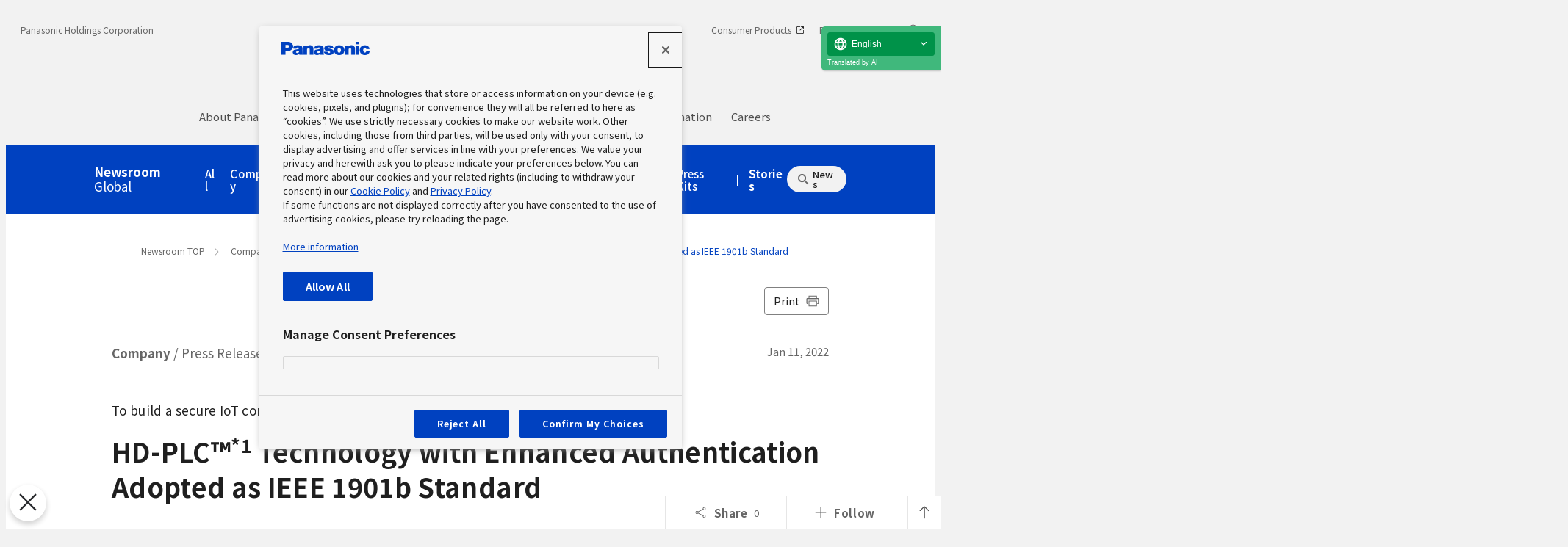

--- FILE ---
content_type: text/html; charset=UTF-8
request_url: https://news.panasonic.com/global/press/en220111-2
body_size: 17520
content:
<!DOCTYPE html>
<html lang="en">
  <!--  [if lt IE 7 ]><html lang="en" class="no-js ie6"><![endif]   -->
  <!--  [if IE 7 ]><html lang="en" class="no-js ie7"><![endif]  -->
  <!--  [if IE 8 ]><html lang="en" class="no-js ie8"><![endif]  -->
  <!--  [if IE 9 ]><html lang="en" class="no-js ie9"><![endif]  -->
  <!-- Build Version: 0.1.86 -->
  <head><link rel="alternate" hreflang="de" href="http://news.panasonic.com/global/de/press/en220111-2"><link rel="alternate" hreflang="zh-Hans" href="http://news.panasonic.com/global/zh-CHS/press/en220111-2"><link rel="alternate" hreflang="es" href="http://news.panasonic.com/global/es/press/en220111-2"><script src="//j.wovn.io/1" data-wovnio="key=eWhnvY&amp;backend=true&amp;currentLang=en&amp;defaultLang=en&amp;urlPattern=path&amp;langCodeAliases=[]&amp;langParamName=wovn&amp;sitePrefixPath=global" data-wovnio-info="version=WOVN.php_1.14.4" async></script>
    <meta http-equiv="content-type" content="text/html; charset=UTF-8">
    <meta http-equiv="X-UA-Compatible" content="IE=edge">
    <meta name="viewport" content="width=device-width, initial-scale=1.0">
    <title>HD-PLC™*1 Technology with Enhanced Authentication Adopted as IEEE 1901b Standard | Innovations/Technologies | Company | Press Releases | Panasonic Newsroom Global</title>
    <meta name="description" content="Panasonic Corporation announced that the HD-PLC technology with the IEEE 802.1X authentication function that it proposed to the IEEE Standards Association in November 2020 was approved as the IEEE 1901b standard by the Standards Board of the association on December 8, 2021.">
    <meta name="copyright" content="(C) Panasonic Corporation 2015">
    <meta name="google-site-verification" content="Sww5ucsSvVqybr2q1h5v9DBt3NIU668ScVIm02dSmvk">

    <meta name="twitter:card" content="summary">
    <meta name="twitter:site" content="@panasonic">
    <meta property="og:site_name" content="Panasonic Newsroom Global">
    <meta property="og:url" content="https://news.panasonic.com/global/press/en220111-2">
    <meta property="og:type" content="article">
    <meta property="og:title" content="HD-PLC™*1 Technology with Enhanced Authentication Adopted as IEEE 1901b Standard | Innovations/Technologies | Company | Press Releases">
    <meta property="og:description" content="Panasonic Corporation announced that the HD-PLC technology with the IEEE 802.1X authentication function that it proposed to the IEEE Standards Association in November 2020 was approved as the IEEE 1901b standard by the Standards Board of the association on December 8, 2021.">
    <meta property="og:image" content="https://news.panasonic.com/asset/image/default_common.jpg">

    <link rel="canonical" href="https://news.panasonic.com/global/press/en220111-2">

    <link rel="preconnect" href="https://fonts.googleapis.com">
    <link rel="preconnect" href="https://fonts.gstatic.com" crossorigin>
    <link href="https://fonts.googleapis.com/css2?family=Noto+Sans+JP:wght@100;300;400;500;700&display=swap" rel="stylesheet">
    <link href="/etc/designs/panasonic/holdings/css/site.css" rel="stylesheet">
    <link href="/asset/style/main.bundle.css" rel="stylesheet">
    <script type="text/javascript">
      //<![CDATA[
      if (navigator.userAgent.indexOf('iPhone') != -1 || (navigator.userAgent.indexOf('Android') != -1 && navigator.userAgent.indexOf('Mobile') != -1) || navigator.userAgent.indexOf('iPod') != -1) {
      } else {
        document.write('<meta name="viewport" content="width=980" />')
      }
      //]]>
    </script>
    <script type="text/javascript" src="/etc/designs/panasonic/common-clientlibs/js/modernizr.js"></script>
    <script type="text/javascript" src="/etc/designs/panasonic/common-clientlibs/js/jquery.js"></script>
    <script type="text/javascript" src="/etc/designs/panasonic/common-clientlibs/js/jquery-ui.js"></script>
    <script type="text/javascript" src="/etc/designs/panasonic/common-clientlibs/js/jquery.scrollTo.js"></script>
    <script type="text/javascript" src="/etc/designs/panasonic/common-clientlibs/js/jquery-mousewheel.js"></script>
    <script type="text/javascript" src="/etc/designs/panasonic/common-clientlibs/js/jquery.jscrollpane.min.js"></script>
    <script type="text/javascript" src="/etc/designs/panasonic/common-clientlibs/js/intersection-observer.js"></script>
    <script type="text/javascript" src="/etc/designs/panasonic/common-libs.js"></script>
    <script src="/etc/designs/panasonic/holdings/js/holdings-header-footer.js"></script>
    <script type="text/javascript" src="/etc/designs/panasonic/basicpage-libs.lmtd.js"></script>

    <!--[if lte IE 9
      ]><script src="/etc/designs/panasonic/common-clientlibs/js/html5.js" type="text/javascript"></script>
      <link rel="stylesheet" href="/etc/designs/panasonic/common-clientlibs/css/ie.css" />
      <link rel="stylesheet" href="/etc/designs/panasonic/common-clientlibs/css/ie9.css" />
    <![endif]-->
    <!--[if lt IE 9]><![endif]-->
    <!--[if lte IE 8]>
      <script src="/etc/designs/panasonic/common-clientlibs/js/selectivizr.js"></script>
      <link rel="stylesheet" href="/etc/designs/panasonic/common-clientlibs/css/gray.scale.css" />
    <![endif]-->

    <link rel="icon" href="/resources/images/favicon_blue.ico" type="image/x-icon">
    <link rel="shortcut icon" href="/resources/images/favicon_blue.ico" type="image/x-icon">
    <link rel="shortcut icon" href="/resources/images/favicon_blue.ico" type="image/vnd.microsoft.icon"><link href="/asset/style/print.bundle.css" rel="stylesheet" media="print">
  <script type="application/ld+json">
{
    "@context": "https://schema.org",
    "@type": "Article",
    "headline": "HD-PLC™*1 Technology with Enhanced Authentication Adopted as IEEE 1901b Standard",
    "description": "Panasonic Corporation announced that the HD-PLC technology with the IEEE 802.1X authentication function that it proposed to the IEEE Standards Association in November 2020 was approved as the IEEE 1901b standard by the Standards Board of the association on December 8, 2021.",
    "image": "https://news.panasonic.com/asset/image/default_common.jpg",
    "datePublished": "2022-01-11T00:00:00+09:00",
    "dateModified": "2022-01-11T00:00:00+09:00",
    "author": {
        "@type": "Organization",
        "name": "Panasonic Holdings Corporation",
        "url": "https://news.panasonic.com/global/"
    },
    "publisher": {
        "@type": "Organization",
        "name": "Panasonic Holdings Corporation",
        "logo": {
            "@type": "ImageObject",
            "url": "https://news.panasonic.com/etc/designs/panasonic/holdings/images/holdings-plogo-blue.svg"
        }
    }
}
  </script>
<link rel="stylesheet" href="/asset/style/legacy.press.bundle.css" type="text/css">
<script type="text/javascript" src="/asset/script/legacy.press.bundle.js"></script>
</head>
<body data-page-id="Global-02-01" data-socialmedia-id="11990" data-socialmedia-type="share">
<!-- Google Tag Manager --><noscript><iframe src="//www.googletagmanager.com/ns.html?id=GTM-ML4R47" height="0" width="0" style="display:none;visibility:hidden"></iframe></noscript><script>(function(w,d,s,l,i){w[l]=w[l]||[];w[l].push({'gtm.start':new Date().getTime(),event:'gtm.js'});var f=d.getElementsByTagName(s)[0],j=d.createElement(s),dl=l!='dataLayer'?'&l='+l:'';j.async=true;j.src='//www.googletagmanager.com/gtm.js?id='+i+dl;f.parentNode.insertBefore(j,f);})(window,document,'script','dataLayer','GTM-ML4R47');</script><!-- End Google Tag Manager -->

<!-- Google tag (gtag.js) -->
<script async src="https://www.googletagmanager.com/gtag/js?id=AW-10998056922"></script>
<script>
  window.dataLayer = window.dataLayer || [];
  function gtag(){dataLayer.push(arguments);}
  gtag('js', new Date());
  gtag('config', 'AW-10998056922');
</script>

<!--  OneTrust Cookie start -->
<script type="text/javascript" src="https://cdn-apac.onetrust.com/consent/7c4a595d-939d-475f-8557-618222cd8f49/OtAutoBlock.js"></script>
<script type="text/javascript" src="https://cdn-apac.onetrust.com/scripttemplates/otSDKStub.js" data-document-language="true" charset="UTF-8" data-domain-script="7c4a595d-939d-475f-8557-618222cd8f49"></script>
<script type="text/javascript" src="/js/GWCCookieManager.js"></script>
<script type="text/javascript" src="/js/optanon-consent.js"></script>
<script type="text/javascript" src="https://cdnjs.cloudflare.com/ajax/libs/jquery-cookie/1.4.1/jquery.cookie.min.js" ></script>

<script>
function OptanonWrapper() { }
</script>

<script>
jQuery(function($) {
  $(window).off('load');
  $(window).on('load', function() {
    $('.ot-pc-footer-logo').css('display', 'none');
    const C0004 = /C0004:0/.test($.cookie('OptanonConsent'));
    if (C0004) {
      $('a[href*="youtube"]').css('pointer-events', 'none').attr('tabindex', -1);
      $('#nw-contents iframe.optanon-category-C0004').css('background', '#000');
      if (window.matchMedia('(max-width: 768px)').matches) {
        $('#nw-contents iframe.optanon-category-C0004').before('<p class="cookietext" style="z-index:1;box-sizing:border-box;color:#fff;font-size:1rem;text-align:left;padding:0;margin:0;width:100%;height:100%;background:#000;position:absolute;top:0;"><img src="/asset/image/cookie_video_sp.jpg" alt="A video is embedded. Please accept our advertising cookies to view this video. To change your cookie settings: 1. Click the “Cookies Settings” icon at the bottom left of the page. 2. Select “Allow All” or Select “Advertising Cookies,” then click “Confirm My Choices.” 3. Refresh the page."></p>');
      } else {
        $('#nw-contents iframe.optanon-category-C0004').before('<p class="cookietext" style="z-index:1;box-sizing:border-box;color:#fff;font-size:1rem;text-align:left;padding:0;margin:0;width:100%;height:100%;background:#000;position:absolute;top:0;"><img src="/asset/image/cookie_video_pc.jpg" alt="A video is embedded. Please accept our advertising cookies to view this video. To change your cookie settings: 1. Click the “Cookies Settings” icon at the bottom left of the page. 2. Select “Allow All” or Select “Advertising Cookies,” then click “Confirm My Choices.” 3. Refresh the page."></p>');
      }
    }
    $('.ot-pc-refuse-all-handler,#accept-recommended-btn-handler,.save-preference-btn-handler').off('click');
    $('.ot-pc-refuse-all-handler,#accept-recommended-btn-handler,.save-preference-btn-handler').on('click', function() {
        const C0004 = /C0004:0/.test($.cookie('OptanonConsent'));
        if (!C0004){
          $('.cookietext').remove();
          $('a[href*="youtube"]').css('pointer-events', 'inherit').attr('tabindex', -1);
        } else {
          $('.cookietext').remove();
          $('a[href*="youtube"]').css('pointer-events', 'none').attr('tabindex', -1);
          $('#nw-contents iframe.optanon-category-C0004').css('background', '#000');
          if (window.matchMedia('(max-width: 768px)').matches) {
            $('#nw-contents iframe.optanon-category-C0004').before('<p class="cookietext" style="z-index:1;box-sizing:border-box;color:#fff;font-size:1rem;text-align:left;padding:0;margin:0;width:100%;height:100%;background:#000;position:absolute;top:0;"><img src="/asset/image/cookie_video_sp.jpg" alt="A video is embedded. Please accept our advertising cookies to view this video. To change your cookie settings: 1. Click the “Cookies Settings” icon at the bottom left of the page. 2. Select “Allow All” or Select “Advertising Cookies,” then click “Confirm My Choices.” 3. Refresh the page."></p>');
          } else {
            $('#nw-contents iframe.optanon-category-C0004').before('<p class="cookietext" style="z-index:1;box-sizing:border-box;color:#fff;font-size:1rem;text-align:left;padding:0;margin:0;width:100%;height:100%;background:#000;position:absolute;top:0;"><img src="/asset/image/cookie_video_pc.jpg" alt="A video is embedded. Please accept our advertising cookies to view this video. To change your cookie settings: 1. Click the “Cookies Settings” icon at the bottom left of the page. 2. Select “Allow All” or Select “Advertising Cookies,” then click “Confirm My Choices.” 3. Refresh the page."></p>');
          }
        }

        $(document).on('click', 'cookietext', function () {
          $(this).remove();
        });

      return false;
    });
  });
});
</script>
<!-- // OneTrust Cookie end -->

<div class="wovn-embedded-widget-anchor newsroom"></div>
<div id="page">
<header class="holdings-header" role="banner">
  <div class="holdings-header__fixarea__wrapper">
    <div class="holdings-header__fixarea">
      <div class="holdings-header__main">
        <div class="holdings-header__main__in">
          <div class="holdings-header__brand">
            <div class="brandlogo">
              <a href="https://holdings.panasonic/global/">
                <img src="/etc/designs/panasonic/holdings/images/holdings-plogo-blue.svg" width="183.15" height="80" alt="Panasonic">
                <img src="/etc/designs/panasonic/holdings/images/holdings-plogo-blue-horizontal.svg" width="105.3123" height="46" class="style-horizontal" alt="Panasonic">
              </a>
            </div>
          </div>
          <div class="holdings-header__company">
            <a href="https://holdings.panasonic/global/" class="name">Panasonic Holdings Corporation</a>
          </div>
          <nav class="holdings-header__nav pulldown" role="navigation" aria-label="main menu">
            <button class="holdings-header__nav__tglbtn">
              <img src="/etc/designs/panasonic/holdings/images/holdings-icn-menu.svg" alt="menu" class="open">
              <img src="/etc/designs/panasonic/holdings/images/holdings-icn-close.svg" alt="menu" class="close">
            </button>
            <div class="holdings-header__nav__panel">
              <div class="holdings-header__company inpanel">
                <a href="https://holdings.panasonic/global/" class="name">Panasonic Holdings Corporation</a>
              </div>
              <ul class="holdings-header__nav__list">
                <li class="holdings-header__nav__list__item l2">
                  <div class="item-box">
                    <a href="https://holdings.panasonic/global/corporate/about.html" class="item-link">
                      <span>About Panasonic Group</span>
                    </a>
                    <button class="item-tglbtn">
                      <img src="/etc/designs/panasonic/holdings/images/holdings-icn-plus-gry.svg" class="open" alt="Sub category">
                      <img src="/resources/images/icon_close_line.svg" class="close" alt="Sub category">
                    </button>
                  </div>
                  <div class="childlist">
                    <ul class="holdings-header__nav__list">
                      <li class="holdings-header__nav__list__item l3">
                        <div class="item-box">
                          <a href="https://holdings.panasonic/global/corporate/about/message.html" class="item-link">
                            <span>Group CEO Message</span></a></div>
</li>
                              <li class="holdings-header__nav__list__item l3">
                                  <div class="item-box"><a href="https://holdings.panasonic/global/corporate/about/philosophy.html" class="item-link"><span>Business Philosophy</span></a><button
          class="item-tglbtn"><img src="/etc/designs/panasonic/holdings/images/holdings-icn-plus-gry.svg" class="open" alt="Sub category"><img src="/resources/images/icon_close_line.svg" class="close" alt="Sub category"></button></div>
<div class="childlist">
                                      <ul class="holdings-header__nav__list">
                                        <li class="holdings-header__nav__list__item l4">
                                            <div class="item-box"><a href="https://holdings.panasonic/global/corporate/about/philosophy/1.html" class="item-link"><span>1. The Mission of the Enterprise</span></a></div>
</li>
                                        <li class="holdings-header__nav__list__item l4">
                                            <div class="item-box"><a href="https://holdings.panasonic/global/corporate/about/philosophy/2.html" class="item-link"><span>2. The Mission of the Panasonic Group, and What We Must Do Now</span></a></div>
</li>
                                        <li class="holdings-header__nav__list__item l4">
                                            <div class="item-box"><a href="https://holdings.panasonic/global/corporate/about/philosophy/3.html" class="item-link"><span>3. The Basic Management Objective</span></a></div>
</li>
                                        <li class="holdings-header__nav__list__item l4">
                                            <div class="item-box"><a href="https://holdings.panasonic/global/corporate/about/philosophy/4.html" class="item-link"><span>4. The Company Creed and the Seven Principles</span></a></div>
</li>
                                        <li class="holdings-header__nav__list__item l4">
                                            <div class="item-box"><a href="https://holdings.panasonic/global/corporate/about/philosophy/5.html" class="item-link"><span>5. The Basic Business Philosophy of the Panasonic Group</span></a></div>
</li>
                                        <li class="holdings-header__nav__list__item l4">
                                            <div class="item-box"><a href="https://holdings.panasonic/global/corporate/about/philosophy/6.html" class="item-link"><span>6. Practicing the Basic Business Philosophy</span></a></div>
</li>
                                        <li class="holdings-header__nav__list__item l4">
                                            <div class="item-box"><a href="https://holdings.panasonic/global/corporate/about/philosophy/7.html" class="item-link"><span>7. The Customer Comes First</span></a></div>
</li>
                                        <li class="holdings-header__nav__list__item l4">
                                            <div class="item-box"><a href="https://holdings.panasonic/global/corporate/about/philosophy/8.html" class="item-link"><span>8. Autonomous Responsible Management</span></a></div>
</li>
                                        <li class="holdings-header__nav__list__item l4">
                                            <div class="item-box"><a href="https://holdings.panasonic/global/corporate/about/philosophy/9.html" class="item-link"><span>9. Participative Management through Collective Wisdom</span></a></div>
</li>
                                        <li class="holdings-header__nav__list__item l4">
                                            <div class="item-box"><a href="https://holdings.panasonic/global/corporate/about/philosophy/10.html" class="item-link"><span>10. Developing People and Making the Most of Their Potential</span></a></div>
</li>
                                        </ul>
                                    </div>
                                  </li>
                                  <li class="holdings-header__nav__list__item l3">
                                  <div class="item-box"><a href="https://holdings.panasonic/global/corporate/about/philosophy/panasonic-leadership-principles.html" class="item-link"><span>Panasonic Leadership Principles</span></a></div>
</li>
                             <li class="holdings-header__nav__list__item l3">
                                  <div class="item-box"><a href="https://holdings.panasonic/global/corporate/about/code-of-conduct.html" class="item-link"><span>Code of Ethics & Compliance</span></a><button
          class="item-tglbtn"><img src="/etc/designs/panasonic/holdings/images/holdings-icn-plus-gry.svg" class="open" alt="Sub category"><img src="/resources/images/icon_close_line.svg" class="close" alt="Sub category"></button></div>
<div class="childlist">
                                      <ul class="holdings-header__nav__list">
                                        <li class="holdings-header__nav__list__item l4">
                                            <div class="item-box"><a href="https://holdings.panasonic/global/corporate/about/code-of-conduct/scope.html" class="item-link"><span>About the Panasonic Group Code of Ethics & Compliance</span></a></div>
</li>
                                        <li class="holdings-header__nav__list__item l4">
                                            <div class="item-box"><a href="https://holdings.panasonic/global/corporate/about/code-of-conduct/chapter-1.html" class="item-link"><span>Chapter 1</span></a></div>
</li>
                                        <li class="holdings-header__nav__list__item l4">
                                            <div class="item-box"><a href="https://holdings.panasonic/global/corporate/about/code-of-conduct/chapter-2.html" class="item-link"><span>Chapter 2</span></a></div>
</li>
                                        <li class="holdings-header__nav__list__item l4">
                                            <div class="item-box"><a href="https://holdings.panasonic/global/corporate/about/code-of-conduct/chapter-3.html" class="item-link"><span>Chapter 3</span></a></div>
</li>
                                        <li class="holdings-header__nav__list__item l4">
                                            <div class="item-box"><a href="https://holdings.panasonic/global/corporate/about/code-of-conduct/chapter-4.html" class="item-link"><span>Chapter 4</span></a></div>
</li>
                                        <li class="holdings-header__nav__list__item l4">
                                            <div class="item-box"><a href="https://holdings.panasonic/global/corporate/about/code-of-conduct/chapter-5.html" class="item-link"><span>Chapter 5</span></a></div>
</li>
                                        </ul>
                                    </div>
                                  </li>


                                  <li class="holdings-header__nav__list__item l3">
                                  <div class="item-box"><a href="https://holdings.panasonic/global/corporate/about/business-segments.html" class="item-link"><span>Our Businesses</span></a></div>
</li>
                                  <li class="holdings-header__nav__list__item l3">
                                  <div class="item-box"><a href="https://holdings.panasonic/global/corporate/sustainability/human-capital-management.html" class="item-link"><span>Human Capital Management</span></a></div>
</li>
                                  <li class="holdings-header__nav__list__item l3">
                                  <div class="item-box"><a href="https://holdings.panasonic/global/corporate/technology.html" class="item-link"><span>Technology</span></a></div>
</li>
                                  <li class="holdings-header__nav__list__item l3">
                                  <div class="item-box"><a href="https://holdings.panasonic/global/corporate/design.html" class="item-link"><span>Design</span></a></div>
</li>
                                  <li class="holdings-header__nav__list__item l3">
                                  <div class="item-box"><a href="https://holdings.panasonic/global/corporate/brand.html" class="item-link"><span>Brand</span></a></div>
</li>
                                  <li class="holdings-header__nav__list__item l3">
                                  <div class="item-box"><a href="https://holdings.panasonic/global/corporate/panasonic-green-impact.html" class="item-link"><span>Panasonic GREEN IMPACT</span></a></div>
</li>
                              <li class="holdings-header__nav__list__item l3">
                                  <div class="item-box"><a href="https://holdings.panasonic/global/corporate/about/intellectual-property.html" class="item-link"><span>Intellectual Property</span></a><button
          class="item-tglbtn"><img src="/etc/designs/panasonic/holdings/images/holdings-icn-plus-gry.svg" class="open" alt="Sub category"><img src="/resources/images/icon_close_line.svg" class="close" alt="Sub category"></button></div>
<div class="childlist">
                                      <ul class="holdings-header__nav__list">
                                        <li class="holdings-header__nav__list__item l4">
                                            <div class="item-box"><a href="https://holdings.panasonic/global/corporate/about/intellectual-property/ip-innovation-project.html" class="item-link"><span>Panasonic IP Innovation Project</span></a></div>
</li>
                                        <li class="holdings-header__nav__list__item l4">
                                            <div class="item-box"><a href="https://holdings.panasonic/global/corporate/about/intellectual-property/brand-protection.html" class="item-link"><span>Brand Protection</span></a></div>
</li>
                                        <li class="holdings-header__nav__list__item l4">
                                            <div class="item-box"><a href="https://holdings.panasonic/global/corporate/about/intellectual-property/human-resources.html" class="item-link"><span>Human Resources and Organizations</span></a></div>
</li>

                                        </ul>
                                    </div>
                                  </li>
                                  <li class="holdings-header__nav__list__item l3">
                                  <div class="item-box"><a href="https://holdings.panasonic/global/corporate/about/procurement.html" class="item-link"><span>Procurement</span></a><button
          class="item-tglbtn"><img src="/etc/designs/panasonic/holdings/images/holdings-icn-plus-gry.svg" class="open" alt="Sub category"><img src="/resources/images/icon_close_line.svg" class="close" alt="Sub category"></button></div>
<div class="childlist">
                                      <ul class="holdings-header__nav__list">
                                        <li class="holdings-header__nav__list__item l4">
                                            <div class="item-box"><a href="https://holdings.panasonic/global/corporate/about/procurement/for-suppliers.html" class="item-link"><span>For Suppliers</span></a></div>
</li>
                                        <li class="holdings-header__nav__list__item l4">
                                            <div class="item-box"><a href="https://holdings.panasonic/global/corporate/about/procurement/green.html" class="item-link"><span>Green Procurement</span></a></div>
</li>
                                        <li class="holdings-header__nav__list__item l4">
                                            <div class="item-box"><a href="https://holdings.panasonic/global/corporate/about/procurement/declaration.html" class="item-link"><span>Clean Procurement Declaration</span></a></div>
</li>
                                        <li class="holdings-header__nav__list__item l4">
                                            <div class="item-box"><a href="https://holdings.panasonic/global/corporate/about/procurement/partner.html" class="item-link"><span>Strategic Partnerships</span></a></div>
</li>
                                        </ul>
                                    </div>
                                  </li>
                              </ul>
                          </div>
                        </li>
                    <li class="holdings-header__nav__list__item l2">
                        <div class="item-box"><a href="https://news.panasonic.com/global/" class="item-link"><span>News</span></a></div>
</li>
                    <li class="holdings-header__nav__list__item l2">
                        <div class="item-box"><a href="https://holdings.panasonic/global/corporate/investors.html" class="item-link"><span>Investor Relations</span></a><button
          class="item-tglbtn"><img src="/etc/designs/panasonic/holdings/images/holdings-icn-plus-gry.svg" class="open" alt="Sub category"><img src="/resources/images/icon_close_line.svg" class="close" alt="Sub category"></button></div>
<div class="childlist">
                            <ul class="holdings-header__nav__list">
                              <li class="holdings-header__nav__list__item l3">
                                  <div class="item-box"><a href="https://holdings.panasonic/global/corporate/investors/release.html" class="item-link"><span>Financial Announcements</span></a></div>
</li>
                              <li class="holdings-header__nav__list__item l3">
                                  <div class="item-box"><a href="https://holdings.panasonic/global/corporate/investors/presentations.html" class="item-link"><span>Presentation</span></a></div>
</li>
                              <li class="holdings-header__nav__list__item l3">
                                  <div class="item-box"><a href="https://holdings.panasonic/global/corporate/investors/relevant.html" class="item-link"><span>Related Release</span></a></div>
</li>
                              <li class="holdings-header__nav__list__item l3">
                                  <div class="item-box"><a href="https://holdings.panasonic/global/corporate/investors/library.html" class="item-link"><span>Library</span></a><button
          class="item-tglbtn"><img src="/etc/designs/panasonic/holdings/images/holdings-icn-plus-gry.svg" class="open" alt="Sub category"><img src="/resources/images/icon_close_line.svg" class="close" alt="Sub category"></button></div>
<div class="childlist">
                                      <ul class="holdings-header__nav__list">
                                        <li class="holdings-header__nav__list__item l4">
                                            <div class="item-box"><a href="https://holdings.panasonic/global/corporate/investors/library.html#panasonic_summary" class="item-link"><span>IR Summary</span></a></div>
</li>
                                        <li class="holdings-header__nav__list__item l4">
                                            <div class="item-box"><a href="https://holdings.panasonic/global/corporate/investors/library/annual-report.html" class="item-link"><span>Integrated Report</span></a></div>
</li>
                                        <li class="holdings-header__nav__list__item l4">
                                            <div class="item-box"><a href="https://holdings.panasonic/global/corporate/investors/library/securities-report.html" class="item-link"><span>Annual Securities Report, etc.</span></a></div>
</li>
                                        <li class="holdings-header__nav__list__item l4">
                                            <div class="item-box"><a href="https://holdings.panasonic/global/corporate/investors/library.html#governance" class="item-link"><span>Corporate Governance</span></a></div>
</li>
                                        </ul>
                                    </div>
                                  </li>
                              <li class="holdings-header__nav__list__item l3">
                                  <div class="item-box"><a href="https://holdings.panasonic/global/corporate/investors/calendar.html" class="item-link"><span>Calendar</span></a></div>
</li>
                              <li class="holdings-header__nav__list__item l3">
                                  <div class="item-box"><a href="https://holdings.panasonic/global/corporate/investors/shareholders-meeting.html" class="item-link"><span>Shareholders' Meeting</span></a></div>
</li>
                      <li class="holdings-header__nav__list__item l3">
                        <div class="item-box">
                          <a href="https://holdings.panasonic/global/corporate/investors/stock.html" class="item-link">
                            <span>Stock and Corporate Bonds</span>
                          </a>
                          <button class="item-tglbtn">
                            <img src="/etc/designs/panasonic/holdings/images/holdings-icn-plus-gry.svg" class="open" alt="Sub category">
                            <img src="/resources/images/icon_close_line.svg" class="close" alt="Sub category">
                          </button>
                        </div>
                        <div class="childlist">
                          <ul class="holdings-header__nav__list">
                            <li class="holdings-header__nav__list__item l4">
                              <div class="item-box">
                                <a href="https://holdings.panasonic/global/corporate/investors/stock/ratings.html" class="item-link">
                                  <span>Stock Price / Ratings / Corporate Bonds</span>
                                </a>
                              </div>
                            </li>
                            <li class="holdings-header__nav__list__item l4">
                              <div class="item-box">
                                <a href="https://holdings.panasonic/global/corporate/investors/stock/dividends.html" class="item-link">
                                  <span>Dividends</span>
                                </a>
                              </div>
                            </li>
                          </ul>
                        </div>
                      </li>
                      <li class="holdings-header__nav__list__item l3">
                                  <div class="item-box"><a href="https://holdings.panasonic/global/corporate/investors/inquiry.html" class="item-link"><span>FAQ / Contacts</span></a></div>
</li>
                    </ul>
                  </div>
                </li>
                <li class="holdings-header__nav__list__item l2">
                  <div class="item-box">
                    <a href="https://holdings.panasonic/global/corporate/sustainability.html" class="item-link">
                      <span>Sustainability</span>
                    </a>
                    <button class="item-tglbtn">
                      <img src="/etc/designs/panasonic/holdings/images/holdings-icn-plus-gry.svg" class="open" alt="Sub category">
                      <img src="/resources/images/icon_close_line.svg" class="close" alt="Sub category">
                    </button>
                  </div>
                  <div class="childlist">
                    <ul class="holdings-header__nav__list">
                      <li class="holdings-header__nav__list__item l3">
                        <div class="item-box">
                          <a href="https://holdings.panasonic/global/corporate/sustainability/management.html" class="item-link">
                            <span>Sustainability Management</span>
                          </a>
                          <button class="item-tglbtn">
                            <img src="/etc/designs/panasonic/holdings/images/holdings-icn-plus-gry.svg" class="open" alt="Sub category">
                            <img src="/resources/images/icon_close_line.svg" class="close" alt="Sub category">
                          </button>
                        </div>
                        <div class="childlist">
                          <ul class="holdings-header__nav__list">
                            <li class="holdings-header__nav__list__item l4">
                              <div class="item-box">
                                <a href="https://holdings.panasonic/global/corporate/sustainability/management/message.html" class="item-link">
                                  <span>Group CEO Message</span>
                                </a>
                              </div>
                            </li>
                            <li class="holdings-header__nav__list__item l4">
                              <div class="item-box">
                                <a href="https://holdings.panasonic/global/corporate/sustainability/management/governance.html" class="item-link">
                                  <span>Basic Philosophy & Structure</span>
                                </a>
                              </div>
                            </li>
                            <li class="holdings-header__nav__list__item l4">
                              <div class="item-box">
                                <a href="https://holdings.panasonic/global/corporate/sustainability/management/materiality.html" class="item-link">
                                  <span>Value Creation Process ＆ Materiality</span>
                                </a>
                              </div>
                            </li>
                            <li class="holdings-header__nav__list__item l4">
                              <div class="item-box">
                                <a href="https://holdings.panasonic/global/corporate/sustainability/management/stakeholders.html" class="item-link">
                                  <span>Stakeholder Engagement</span>
                                </a>
                              </div>
                            </li>
                            <li class="holdings-header__nav__list__item l4">
                              <div class="item-box">
                                <a href="https://holdings.panasonic/global/corporate/sustainability/management/recognition.html" class="item-link">
                                  <span>External Recognition</span>
                                </a>
                              </div>
                            </li>
                       
                          </ul>
                        </div>
                      </li>
                      <li class="holdings-header__nav__list__item l3">
                        <div class="item-box">
                          <a href="https://holdings.panasonic/global/corporate/sustainability/environment.html" class="item-link">
                            <span>Environment</span>
                          </a>
                          <button class="item-tglbtn">
                            <img src="/etc/designs/panasonic/holdings/images/holdings-icn-plus-gry.svg" class="open" alt="Sub category">
                            <img src="/resources/images/icon_close_line.svg" class="close" alt="Sub category">
                          </button>
                        </div>
                        <div class="childlist">
                          <ul class="holdings-header__nav__list">
                            <li class="holdings-header__nav__list__item l4">
                              <div class="item-box">
                                <a href="https://holdings.panasonic/global/corporate/sustainability/environment/policy.html" class="item-link">
                                  <span>Policy</span>
                                </a>
                              </div>
                            </li>
                            <li class="holdings-header__nav__list__item l4">
                              <div class="item-box">
                                <a href="https://holdings.panasonic/global/corporate/sustainability/environment/vision.html" class="item-link">
                                  <span>Mid-term to Long-term Environmental Vision</span>
                                </a>
                              </div>
                            </li>
                            <li class="holdings-header__nav__list__item l4">
                              <div class="item-box">
                                <a href="https://holdings.panasonic/global/corporate/sustainability/environment/governance.html" class="item-link">
                                  <span>Governance</span>
                                </a>
                              </div>
                            </li>
                            <li class="holdings-header__nav__list__item l4">
                              <div class="item-box">
                                <a href="https://holdings.panasonic/global/corporate/sustainability/environment/governance/ems.html" class="item-link">
                                  <span>Management Systems</span>
                                </a>
                              </div>
                            </li>
                            <li class="holdings-header__nav__list__item l4">
                              <div class="item-box">
                                <a href="https://holdings.panasonic/global/corporate/sustainability/environment/governance/it.html">
                                  <span>Information Systems</span>
                                </a>
                              </div>
                            </li>
                            <li class="holdings-header__nav__list__item l4">
                              <div class="item-box">
                                <a href="https://holdings.panasonic/global/corporate/sustainability/environment/green-products.html" class="item-link">
                                  <span>Products and Factories</span>
                                </a>
                              </div>
                            </li>
                            <li class="holdings-header__nav__list__item l4">
                              <div class="item-box">
                                <a href="https://holdings.panasonic/global/corporate/sustainability/environment/supply-chain.html" class="item-link">
                                  <span>Supply Chain</span>
                                </a>
                              </div>
                            </li>
                            <li class="holdings-header__nav__list__item l4">
                              <div class="item-box">
                                <a href="https://holdings.panasonic/global/corporate/sustainability/environment/governance/data.html" class="item-link">
                                  <span>Overview of Environmental Impact and Environmental Accounting</span>
                                </a>
                              </div>
                            </li>
                            <li class="holdings-header__nav__list__item l4">
                              <div class="item-box">
                                <a href="https://holdings.panasonic/global/corporate/sustainability/environment/tcfd.html" class="item-link">
                                  <span>Response to TCFD</span>
                                </a>
                              </div>
                            </li>
                            <li class="holdings-header__nav__list__item l4">
                              <div class="item-box">
                                <a href="https://holdings.panasonic/global/corporate/sustainability/environment/tcfd/resilience.html" class="item-link">
                                  <span>Strategic Resilience through Scenario Analysis</span>
                                </a>
                              </div>
                            </li>
                            <li class="holdings-header__nav__list__item l4">
                              <div class="item-box">
                                <a href="https://holdings.panasonic/global/corporate/sustainability/environment/tnfd.html" class="item-link">
                                  <span>Response to TNFD</span>
                                </a>
                              </div>
                            </li>
                            <li class="holdings-header__nav__list__item l4">
                              <div class="item-box">
                                <a href="https://holdings.panasonic/global/corporate/sustainability/environment/governance/minimization.html" class="item-link">
                                  <span>Climate Change</span>
                                </a>
                              </div>
                            </li>
                            <li class="holdings-header__nav__list__item l4">
                              <div class="item-box">
                                <a href="https://holdings.panasonic/global/corporate/sustainability/environment/resources.html" class="item-link">
                                  <span>Resources</span>
                                </a>
                              </div>
                            </li>
                            <li class="holdings-header__nav__list__item l4">
                              <div class="item-box">
                                <a href="https://holdings.panasonic/global/corporate/sustainability/environment/biodiversity.html" class="item-link">
                                  <span>Biodiversity Conservation</span>
                                </a>
                              </div>
                            </li>
                            <li class="holdings-header__nav__list__item l4">
                              <div class="item-box">
                                <a href="https://holdings.panasonic/global/corporate/sustainability/environment/water.html" class="item-link">
                                  <span>Water Resource Conservation</span>
                                </a>
                              </div>
                            </li>
                            <li class="holdings-header__nav__list__item l4">
                              <div class="item-box">
                                <a href="https://holdings.panasonic/global/corporate/sustainability/environment/governance/risk.html" class="item-link">
                                  <span>Pollution</span>
                                </a>
                              </div>
                            </li>
                            <li class="holdings-header__nav__list__item l4">
                              <div class="item-box">
                                <a href="https://holdings.panasonic/global/corporate/sustainability/environment/global-activities.html" class="item-link">
                                  <span>Other Initiatives</span>
                                </a>
                              </div>
                            </li>
                            <li class="holdings-header__nav__list__item l4">
                              <div class="item-box">
                                <a href="https://holdings.panasonic/global/corporate/sustainability/environment/environmental_data.html" class="item-link">
                                  <span>Environmental Data</span>
                                </a>
                              </div>
                            </li>
                          </ul>
                        </div>
                      </li>
                      <li class="holdings-header__nav__list__item l3">
                        <div class="item-box">
                          <a href="https://holdings.panasonic/global/corporate/sustainability/social.html" class="item-link">
                            <span>Social</span>
                          </a>
                          <button class="item-tglbtn">
                            <img src="/etc/designs/panasonic/holdings/images/holdings-icn-plus-gry.svg" class="open" alt="Sub category">
                            <img src="/resources/images/icon_close_line.svg" class="close" alt="Sub category">
                          </button>
                        </div>
                        <div class="childlist">
                          <ul class="holdings-header__nav__list">
                            <li class="holdings-header__nav__list__item l4">
                              <div class="item-box">
                                <a href="https://holdings.panasonic/global/corporate/sustainability/social/human-rights.html" class="item-link">
                                  <span>Human Rights</span>
                                </a>
                              </div>
                            </li>
                            <li class="holdings-header__nav__list__item l4">
                              <div class="item-box">
                                <a href="https://holdings.panasonic/global/corporate/sustainability/social/employees.html" class="item-link">
                                  <span>Maximizing the Potential of Diverse Talent and Organizations</span>
                                </a>
                              </div>
                            </li>
                            <li class="holdings-header__nav__list__item l4">
                              <div class="item-box">
                                <a href="https://holdings.panasonic/global/corporate/sustainability/social/supply-chain.html" class="item-link">
                                  <span>Responsible Supply Chain</span>
                                </a>
                              </div>
                            </li>
                            <li class="holdings-header__nav__list__item l4">
                              <div class="item-box">
                                <a href="https://holdings.panasonic/global/corporate/sustainability/social/safety.html" class="item-link">
                                  <span>Raising Product Quality Levels and Ensuring Product Safety</span>
                                </a>
                              </div>
                            </li>
                            <li class="holdings-header__nav__list__item l4">
                              <div class="item-box">
                                <a href="https://holdings.panasonic/global/corporate/sustainability/social/ai_ethics.html" class="item-link">
                                  <span>AI Ethics</span>
                                </a>
                              </div>
                            </li>
                            <li class="holdings-header__nav__list__item l4">
                              <div class="item-box">
                                <a href="https://holdings.panasonic/global/corporate/sustainability/social/customers.html" class="item-link">
                                  <span>Customer Relations</span>
                                </a>
                              </div>
                            </li>
                            <li class="holdings-header__nav__list__item l4">
                              <div class="item-box">
                                <a href="https://holdings.panasonic/global/corporate/sustainability/social/intellectual.html" class="item-link">
                                  <span>Intellectual Property</span>
                                </a>
                              </div>
                            </li>
                            <li class="holdings-header__nav__list__item l4">
                              <div class="item-box">
                                <a href="https://holdings.panasonic/global/corporate/sustainability/social/community.html" class="item-link">
                                  <span>Community Relations</span>
                                </a>
                              </div>
                            </li>
                            <li class="holdings-header__nav__list__item l4">
                              <div class="item-box">
                                <a href="https://holdings.panasonic/global/corporate/sustainability/social/data.html" class="item-link">
                                  <span>Social Data</span>
                                </a>
                              </div>
                            </li>
                          </ul>
                        </div>
                      </li>

                      <li class="holdings-header__nav__list__item l3">
                        <div class="item-box">
                          <a href="https://holdings.panasonic/global/corporate/sustainability/social.html" class="item-link">
                            <span>Governance</span>
                          </a>
                          <button class="item-tglbtn">
                            <img src="/etc/designs/panasonic/holdings/images/holdings-icn-plus-gry.svg" class="open" alt="Sub category">
                            <img src="/resources/images/icon_close_line.svg" class="close" alt="Sub category">
                          </button>
                        </div>
                        <div class="childlist">
                          <ul class="holdings-header__nav__list">
                            <li class="holdings-header__nav__list__item l4">
                              <div class="item-box">
                                <a href="https://holdings.panasonic/global/corporate/phd/corporate-governance.html" class="item-link">
                                  <span>Corporate Governance</span>
                                </a>
                              </div>
                            </li>
                            <li class="holdings-header__nav__list__item l4">
                              <div class="item-box">
                                <a href="https://holdings.panasonic/global/corporate/sustainability/governance/risk-management.html" class="item-link">
                                  <span>Risk Management</span>
                                </a>
                              </div>
                            </li>
                            <li class="holdings-header__nav__list__item l4">
                              <div class="item-box">
                                <a href="https://holdings.panasonic/global/corporate/sustainability/governance/compliance.html" class="item-link">
                                  <span>Compliance</span>
                                </a>
                              </div>
                            </li>
                            <li class="holdings-header__nav__list__item l4">
                              <div class="item-box">
                                <a href="https://holdings.panasonic/global/corporate/sustainability/governance/cyber-datasecurity.html" class="item-link">
                                  <span>Cyber Security and Data Protection</span>
                                </a>
                              </div>
                            </li>
                          </ul>
                        </div>
                      </li>
                
                      <li class="holdings-header__nav__list__item l3">
                        <div class="item-box">
                          <a href="https://holdings.panasonic/global/corporate/sustainability/citizenship.html" class="item-link">
                            <span>Corporate Citizenship Activities</span>
                          </a>
                        </div>
                      </li>



                
                      <li class="holdings-header__nav__list__item l3">
                        <div class="item-box">
                          <a href="https://holdings.panasonic/global/corporate/sustainability/data-book.html" class="item-link">
                            <span>Download Data Book</span>
                          </a>
                          <button class="item-tglbtn">
                            <img src="/etc/designs/panasonic/holdings/images/holdings-icn-plus-gry.svg" class="open" alt="Sub category">
                            <img src="/resources/images/icon_close_line.svg" class="close" alt="Sub category">
                          </button>
                        </div>
                        <div class="childlist">
                          <ul class="holdings-header__nav__list">
                            <li class="holdings-header__nav__list__item l4">
                              <div class="item-box">
                                <a href="https://holdings.panasonic/global/corporate/sustainability/data-book/back-number.html" class="item-link">
                                  <span>Report Archive</span>
                                </a>
                              </div>
                            </li>
                            <li class="holdings-header__nav__list__item l4">
                              <div class="item-box">
                                <a href="https://holdings.panasonic/global/corporate/sustainability/data-book/gri-guideline.html" class="item-link">
                                  <span>Content Index</span>
                                </a>
                              </div>
                            </li>
                          </ul>
                        </div>
                      </li>
                    </ul>
                  </div>
                </li>
                <li class="holdings-header__nav__list__item l2">
                  <div class="item-box">
                    <a href="https://holdings.panasonic/global/corporate/phd.html" class="item-link">
                      <span>Corporate Information</span>
                    </a>
                    <button class="item-tglbtn">
                      <img src="/etc/designs/panasonic/holdings/images/holdings-icn-plus-gry.svg" class="open" alt="Sub category">
                      <img src="/resources/images/icon_close_line.svg" class="close" alt="Sub category">
                    </button>
                  </div>

                  <div class="childlist">
                    <ul class="holdings-header__nav__list">
                      <li class="holdings-header__nav__list__item l3">
                        <div class="item-box">
                          <a href="https://holdings.panasonic/global/corporate/phd/profile.html" class="item-link">
                            <span>Corporate Profile</span>
                          </a>
                        </div>
                      </li>
                      <li class="holdings-header__nav__list__item l3">
                        <div class="item-box">
                          <a href="https://holdings.panasonic/global/corporate/phd/executives.html" class="item-link">
                            <span>Senior Management</span>
                          </a>
                        </div>
                      </li>
                      <li class="holdings-header__nav__list__item l3">
                        <div class="item-box">
                          <a href="https://holdings.panasonic/global/corporate/phd/corporate-governance.html" class="item-link">
                            <span>Corporate Governance</span>
                          </a>
                          <button class="item-tglbtn">
                            <img src="/etc/designs/panasonic/holdings/images/holdings-icn-plus-gry.svg" class="open" alt="Sub category">
                            <img src="/resources/images/icon_close_line.svg" class="close" alt="Sub category">
                          </button>
                        </div>
                        <div class="childlist">
                          <ul class="holdings-header__nav__list">
                            <li class="holdings-header__nav__list__item l4">
                              <div class="item-box">
                                <a href="https://holdings.panasonic/global/corporate/phd/corporate-governance/basic-policy.html" class="item-link">
                                  <span>Basic Policy</span>
                                </a>
                              </div>
                            </li>
                            <li class="holdings-header__nav__list__item l4">
                              <div class="item-box">
                                <a href="https://holdings.panasonic/global/corporate/phd/corporate-governance/structure-overview.html" class="item-link">
                                  <span>Corporate Governance Structure</span>
                                </a>
                              </div>
                            </li>
                            <li class="holdings-header__nav__list__item l4">
                              <div class="item-box">
                                <a href="https://holdings.panasonic/global/corporate/phd/corporate-governance/board-of-directors.html" class="item-link">
                                  <span>Activities of the Board of Directors</span>
                                </a>
                              </div>
                            </li>
                            <li class="holdings-header__nav__list__item l4">
                              <div class="item-box">
                                <a href="https://holdings.panasonic/global/corporate/phd/corporate-governance/audit-and-supervisory-board.html" class="item-link">
                                  <span>Activities of the Audit & Supervisory Board</span>
                                </a>
                              </div>
                            </li>
                            <li class="holdings-header__nav__list__item l4">
                              <div class="item-box">
                                <a href="https://holdings.panasonic/global/corporate/phd/corporate-governance/nomination.html" class="item-link">
                                  <span>Nomination</span>
                                </a>
                              </div>
                            </li>
                            <li class="holdings-header__nav__list__item l4">
                              <div class="item-box">
                                <a href="https://holdings.panasonic/global/corporate/phd/corporate-governance/compensation.html" class="item-link">
                                  <span>Compensation</span>
                                </a>
                              </div>
                            </li>
                            <li class="holdings-header__nav__list__item l4">
                              <div class="item-box">
                                <a href="https://holdings.panasonic/global/corporate/phd/corporate-governance/dialogue.html" class="item-link">
                                  <span>Dialogue with Capital Markets</span>
                                </a>
                              </div>
                            </li>
                            <li class="holdings-header__nav__list__item l4">
                              <div class="item-box">
                                <a href="https://holdings.panasonic/global/corporate/phd/corporate-governance/internal-control.html" class="item-link">
                                  <span>Internal Control</span>
                                </a>
                              </div>
                            </li>
                            <li class="holdings-header__nav__list__item l4">
                              <div class="item-box">
                                <a href="https://holdings.panasonic/global/corporate/phd/corporate-governance/message.html" class="item-link">
                                  <span>Message from Outside Directors</span>
                                </a>
                              </div>
                            </li>
                          </ul>
                        </div>
                      </li>
                      <li class="holdings-header__nav__list__item l3">
                        <div class="item-box">
                          <a href="https://holdings.panasonic/global/corporate/phd/group-companies.html" class="item-link">
                            <span>Group Companies</span>
                          </a>
                        </div>
                      </li>
                      <li class="holdings-header__nav__list__item l3">
                        <div class="item-box">
                          <a href="https://holdings.panasonic/global/corporate/sustainability/management/history.html" class="item-link">
                            <span>History</span>
                          </a>
                        </div>
                      </li>
                    </ul>
                  </div>
                </li>
                <li class="holdings-header__nav__list__item l2">
                  <div class="item-box">
                    <a href="https://holdings.panasonic/global/corporate/careers.html" class="item-link">
                      <span>Careers</span>
                    </a>
                  </div>
                </li>
              </ul>
              <div class="holdings-header__rel">
                <ul class="holdings-header__rel__list">
                  <li class="holdings-header__rel__list__item">
                    <a href="https://www.panasonic.com/global/consumer.html" class="item-link" target="_blank" rel="noopener">
                      <span>Consumer Products</span>
                      <span class="icn"><img src="/resources/images/holdings-icn-newtab.svg" alt="新しいタブで開く"></span>
                    </a>
                  </li>
                  <li class="holdings-header__rel__list__item">
                    <a href="https://holdings.panasonic/global/business.html" class="item-link">
                      <span>Business Solutions</span>
                    </a>
                  </li>
                </ul>
              </div>
            </div>
          </nav>
          <nav class="holdings-header__nav horizontal" role="navigation" aria-label="menu">
            <ul class="holdings-header__nav__list">
              <li class="holdings-header__nav__list__item l2">
                <div class="item-box">
                  <a href="https://holdings.panasonic/global/corporate/about.html" class="item-link">
                    <span>About Panasonic Group</span>
                  </a>
                </div>
              </li>
              <li class="holdings-header__nav__list__item l2">
                <div class="item-box">
                  <a href="https://news.panasonic.com/global/" class="item-link" aria-current="page">
                    <span>News</span>
                  </a>
                </div>
              </li>
              <li class="holdings-header__nav__list__item l2">
                <div class="item-box">
                  <a href="https://holdings.panasonic/global/corporate/investors.html" class="item-link">
                    <span>Investor Relations</span>
                  </a>
                </div>
              </li>
              <li class="holdings-header__nav__list__item l2">
                <div class="item-box">
                  <a href="https://holdings.panasonic/global/corporate/sustainability.html" class="item-link">
                    <span>Sustainability</span>
                  </a>
                </div>
              </li>
              <li class="holdings-header__nav__list__item l2">
                <div class="item-box">
                  <a href="https://holdings.panasonic/global/corporate/phd.html" class="item-link">
                    <span>Corporate Information</span>
                  </a>
                </div>
              </li>
              <li class="holdings-header__nav__list__item l2">
                <div class="item-box">
                  <a href="https://holdings.panasonic/global/corporate/careers.html" class="item-link">
                    <span>Careers</span>
                  </a>
                </div>
              </li>
            </ul>
          </nav>
          <nav class="holdings-header__relnav" role="navigation" aria-label="Related menu">
            <ul class="holdings-header__rel__list">
              <li class="holdings-header__rel__list__item">
                <a href="https://www.panasonic.com/global/consumer.html" class="item-link" target="_blank" rel="noopener">
                  <span>Consumer Products</span>
                  <span class="icn"><img src="/resources/images/holdings-icn-newtab.svg" alt="新しいタブで開く"></span>
                </a>
              </li>
              <li class="holdings-header__rel__list__item">
                <a href="https://holdings.panasonic/global/business.html" class="item-link">
                  <span>Business Solutions</span>
                </a>
              </li>
              <!-- <li class="holdings-header__rel__list__item">
                <a href="https://news.panasonic.com/jp/" class="item-link">
                  <span>News</span>
                </a>
              </li> -->
            </ul>
          </nav>
          <div class="holdings-header__search">
            <button class="holdings-header__search__tglbtn">
              <img src="/etc/designs/panasonic/holdings/images/holdings-icn-search.svg" alt="Search" class="open">
              <img src="/etc/designs/panasonic/holdings/images/holdings-icn-close-gry.svg" alt="Search" class="close">
            </button>
            <div class="holdings-header__search__panel">
              <form class="holdings-header__search__form" role="search" action="https://holdings.panasonic/global/search.html" method="get">
                <div class="holdings-header__search__in">
                  <div class="holdings-header__search__txbox">
                    <input type="text" name="q" autocomplete="on" placeholder="Search" class="holdings-header__search__inputtx" title="Site Search">
                    <input type="hidden" name="searchIn" value="">
                    <input type="hidden" name="_charset_" value="utf-8">
                  </div>
                  <button class="holdings-header__search__button" type="submit">
                    <img src="/etc/designs/panasonic/holdings/images/holdings-icn-search.svg" alt="Search">
                  </button>
                </div>
              </form>
            </div>
          </div>
        </div>
      </div>
    </div>
  </div>
</header>
  <div class="l-page">
<nav class="l-globalnav" aria-labelledby="globalnav__title">
  <div class="l-globalnav__inner">
    <p id="globalnav__title"  class="l-globalnav__title"><a href="/global/"><b>Newsroom</b>Global</a></p>
    <button class="l-globalnav__menu u-sp" aria-controls="l-globalnav__panel" aria-expanded="false">Menu</button>
    <div class="l-globalnav__panel" id="l-globalnav__panel" aria-hidden="true">
      <ul class="l-globalnav__list">
        <li class="l-globalnav__item"><a href="/global/articles/search/category/all/recent" class="l-globalnav__link">All</a></li>
        <li class="l-globalnav__item"><a href="/global/articles/search/category/company/recent" data-category-label="Company" class="l-globalnav__link">Company</a></li>
        <li class="l-globalnav__item"><a href="/global/articles/search/category/people/recent" data-category-label="People" class="l-globalnav__link">People</a></li>
        <li class="l-globalnav__item"><a href="/global/articles/search/category/sustainability/recent" data-category-label="Sustainability" class="l-globalnav__link">Sustainability</a></li>
        <li class="l-globalnav__item"><a href="/global/articles/search/category/event-sponsorship/recent" data-category-label="Sponsorship & Events" class="l-globalnav__link">Sponsorship & Events</a></li>
        <li class="l-globalnav__item"><a href="/global/articles/search/category/products-solutions/recent" data-category-label="Products & Solutions" class="l-globalnav__link">Products & Solutions</a></li>
        <li class="l-globalnav__item"><a href="/global/presskits/" class="l-globalnav__link">Press Kits</a></li>
        <li class="l-globalnav__item -stories"><a href="/global/stories/" class="l-globalnav__link">Stories</a></li>
      </ul>
      <p class="l-globalnav__search u-pc"><button class="l-globalnav__news" aria-controls="p-search" aria-expanded="false">
        <span class="-search">
          <svg width="20" height="20" viewBox="0 0 20 20" fill="none" xmlns="http://www.w3.org/2000/svg">
<path fill-rule="evenodd" clip-rule="evenodd" d="M11.2316 11.2316C12.6961 9.76714 12.6961 7.39277 11.2316 5.9283C9.76714 4.46383 7.39277 4.46383 5.9283 5.9283C4.46383 7.39277 4.46383 9.76714 5.9283 11.2316C7.39277 12.6961 9.76714 12.6961 11.2316 11.2316ZM12.5574 12.5574C14.7541 10.3607 14.7541 6.79917 12.5574 4.60248C10.3607 2.40578 6.79917 2.40578 4.60248 4.60248C2.40578 6.79917 2.40578 10.3607 4.60248 12.5574C6.79917 14.7541 10.3607 14.7541 12.5574 12.5574Z" fill="#666666"/>
<path fill-rule="evenodd" clip-rule="evenodd" d="M16.3139 17.6397L12.5574 13.8832L13.8832 12.5574L17.6397 16.3139L16.3139 17.6397Z" fill="#666666"/>
</svg>News</span><span class="-close"><svg width="20" height="20" viewBox="0 0 20 20" fill="none" xmlns="http://www.w3.org/2000/svg">
<path fill-rule="evenodd" clip-rule="evenodd" d="M16.8025 4.19192L15.8081 3.19756L10.0001 9.00562L4.192 3.19756L3.19763 4.19192L9.0057 9.99999L3.19765 15.808L4.19202 16.8024L10.0001 10.9944L15.8081 16.8024L16.8025 15.808L10.9944 9.99999L16.8025 4.19192Z" fill="black"/>
</svg>Close</span></button>
       </p>
      <div class="p-search -globalnav" id="p-search">
        <form action="/global/search/" class="p-search__form">
          <div class="p-search__inner">
            <input type="text" class="p-search__text" name="q" placeholder="Search Newsroom Global" title="Search keyword">
            <button class="p-search__button"><img src="/asset/image/icon_search_white_01.svg" alt="Search"></button>
          </div>
        </form>
      </div>

    </div>
  </div>
</nav>

    <main role="main">
      <div class="l-container">
        <div id="nw-contents">

          <nav class="l-breadcrumb u-pc" aria-label="Current page">
            <ul class="l-breadcrumb__list">
              <li class="l-breadcrumb__item"><a href="/global/" class="l-breadcrumb__link">Newsroom TOP</a></li>
              <li class="l-breadcrumb__item"><a href="/global/articles/search/category/company/recent" class="l-breadcrumb__link">Company</a></li>
              <li class="l-breadcrumb__item"><a href="/global/articles/search/category/company/recent?category=tech" class="l-breadcrumb__link">Innovations/Technologies</a></li>
              <li class="l-breadcrumb__item"><a href="https://news.panasonic.com/global/press/en220111-2" class="l-breadcrumb__link" aria-current="page">HD-PLC (TM) Technology with Enhanced Authentication Adopted as IEEE 1901b Standard</a></li>
            </ul>
          </nav>



          <div class="p-detailHeader">
            <p class="p-detailHeader__button">
              <span class="Buttons -small">
                <span class="Buttons__inner">
                  <button onclick="javascript:print();" class="Buttons__item -print">Print<svg width="18" height="18" viewBox="0 0 18 18" fill="none" xmlns="http://www.w3.org/2000/svg">
<path fill-rule="evenodd" clip-rule="evenodd" d="M3.375 8.4375H14.625V16.3125H3.375V8.4375ZM4.5 9.5625V15.1875H13.5V9.5625H4.5Z" fill="#666666"/>
<path fill-rule="evenodd" clip-rule="evenodd" d="M3.375 1.6875H14.625V6.1875H3.375V1.6875ZM4.5 2.8125V5.0625H13.5V2.8125H4.5Z" fill="#666666"/>
<path d="M0.5625 6.1875C0.5625 5.56618 1.06618 5.0625 1.6875 5.0625H16.3125C16.9338 5.0625 17.4375 5.56618 17.4375 6.1875V11.8125C17.4375 12.4338 16.9338 12.9375 16.3125 12.9375H15.1875V11.8125H15.8125C16.0886 11.8125 16.3125 11.5886 16.3125 11.3125V6.6875C16.3125 6.41136 16.0886 6.1875 15.8125 6.1875L2.1875 6.1875C1.91136 6.1875 1.6875 6.41136 1.6875 6.6875V11.3125C1.6875 11.5886 1.91136 11.8125 2.1875 11.8125H2.8125V12.9375H1.6875C1.06618 12.9375 0.5625 12.4338 0.5625 11.8125V6.1875Z" fill="#666666"/>
</svg></button>
                </span>
              </span>
            </p>
            <div class="p-detailHeader__row">
              <div class="p-detailHeader__info">
                <p class="p-detailHeader__date">Jan 11, 2022</p>
                <ul class="p-detailHeader__company">
                  <li></li>
                </ul>
              </div>
              <p class="p-detailHeader__category">
                <a href="/global/articles/search/category/company/recent">Company</a> /
                Press Releases
              </p>
            </div>


            <p class="p-detailHeader__tagline"><p>To build a secure IoT communication infrastructure</p></p>
            <h1 class="p-detailHeader__heading">HD-PLC™<sup>*1</sup> Technology with Enhanced Authentication Adopted as IEEE 1901b Standard</h1>
          </div>
          <div class="p-grid">
            <div class="p-grid__row -md-center">
              <div class="p-grid__column -md-col10">

                <div class="BlockModule">
<div class="CodeInsert">
<style type="text/css">
.text-box {
    border: 1px solid #999;
    padding: 20px;
}
</style>
  <div class="legacy press-en press2016_en  en">
<div id="sectionContents">
<div id="fs01-content-area">
<div id="fs01-content" class="pnr_article_maincol">
<div id="fs01-main-content" class="pnr_press">
<div id="pnr_press_contents" class="pnrwidth">
<div id="pnr_previous_press_body">

<div id="pnr_press_contents">
<div class="pnr_press_content ">							<div class="text">					<p><strong>Osaka, Japan</strong> - Panasonic Corporation announced that the HD-PLC technology with the IEEE 802.1X<sup>*2</sup> authentication function that it proposed to the IEEE Standards Association in November 2020 was approved as the IEEE 1901b standard by the Standards Board of the association on December 8, 2021. This standard meets the high-security requirements of large-scale IoT networks such as smart grids and smart cities.</p><p>IEEE 1901b provides strong network security by introducing in IEEE 1901-2020<sup>*3</sup> the function of IEEE 802.1X, which is one of the authentication standards adopted in wired LANs (Ethernet) and wireless LANs.</p><p>Panasonic's HD-PLC technology adopted as IEEE 1901 standard includes a multi-hop technology that relays data and includes a long-range transmission technology that concentrates signal energy in the frequency band where signals can easily pass. It is expected to be used in large-scale networks that build social infrastructure, such as AMI<sup>*4</sup> systems in power grids and distributed energy resource management in buildings and factories. HD-PLC technology already provides a high degree of security in communications between devices through functions such as AES<sup>*5</sup> data encryption, encryption key update, and channel estimation<sup>*6</sup>. By introducing a network authentication function, Panasonic will strengthen countermeasures against various threats hidden in the network, such as eavesdropping and falsification of information assets caused by unauthorized intrusion of outsiders, and Panasonic will play the role of building a secure IoT communication platform.</p><p>Panasonic led the international standardization of the next-generation HD-PLC technology for IoT that was adopted as IEEE 1901a standard in March 2019, and Panasonic started licensing semiconductor IP cores compliant with IEEE 1901-2020 in March 2021. Panasonic will develop and license technologies compliant with this standard to further promote and expand the use of the HD-PLC technology. In addition, by utilizing HD-PLC on various metal wires such as coaxial lines and control lines, not limited to power lines, and building hybrid networks that combine HD-PLC and wireless or other wired technologies according to the installation environment, Panasonic will contribute to promoting IoT/DX/GX in a wide range of fields from living space to social infrastructure.</p><ul class="indent">	<li>*1: HD-PLC™ is the name of the high-speed power line communications system proposed by Panasonic Corporation, and is a trademark or registered trademark of Panasonic Corporation in Japan and other countries.</li>	<li>*2: A standard published by the IEEE Standards Association that defines a method of user authentication in a network (LAN).</li>	<li>*3: A revision of the first edition of IEEE 1901-2010, published by the IEEE Standardization Association in January 2021, that incorporated IEEE 1901a (*).<br>	IEEE 1901-2020 standard: <a href="http://standards.ieee.org/standard/1901-2020.html" target="_blank">http://standards.ieee.org/standard/1901-2020.html</a><br>	* A standard for next-generation PLC technology for IoT advocated by Panasonic. It features scalable communication with the function of switching between high-speed communication and long-range communication.</li>	<li>*4: Abbreviation for Advanced Metering Infrastructure. An automatic meter reading system consisting of smart meters and data collection equipment.</li>	<li>*5: Abbreviation for Advanced Encryption Standard. One of the common key cryptography adopted by the National Institute of Standards and Technology (NIST) as the US government standard cryptosystem.</li>	<li>*6: The tone map (*) created by channel estimation is shared between terminals, and the optimum modulation type is set for each OFDM subcarrier. Since the tone map is different for each transmission channel, it is difficult to eavesdrop in the network.<br>	* A map showing the modulation type of each subcarrier in the OFDM.</li></ul><h2 class="press_content_title">【Inquiries regarding this press release】</h2><p>Panasonic Corporation, Corporate Strategy and Technology Sector, IoT PLC Project<br>Email: <a href="mailto:info_hd-plc@ml.jp.panasonic.com">info_hd-plc@ml.jp.panasonic.com</a><br>Website: <a href="https://www.panasonic.com/global/business/hd-plc/en.html">https://www.panasonic.com/global/business/hd-plc/en.html</a></p><h2 class="press_content_title">【Related Information】</h2><p>Panasonic's Next-generation HD-PLC, BPL Communication Technology Adopted as IEEE 1901a Standard<br><a href="https://news.panasonic.com/global/press/data/2019/03/en190325-4/en190325-4.html">https://news.panasonic.com/global/press/data/2019/03/en190325-4/en190325-4.html</a></p><p>Licensing IP Core for Semiconductors Complying with the IEEE 1901-2020 International Standard<br><a href="https://news.panasonic.com/global/press/data/2021/03/en210316-2/en210316-2.html">https://news.panasonic.com/global/press/data/2021/03/en210316-2/en210316-2.html</a></p><div class="text-box"><h2 class="press_content_title">About Panasonic</h2><p>Panasonic Corporation is a global leader developing innovative technologies and solutions for wide-ranging applications in the consumer electronics, housing, automotive, and B2B sectors. The company, which celebrated its 100th anniversary in 2018, operates 522 subsidiaries and 69 associated companies worldwide and reported consolidated net sales of 6,698.8 billion yen for the year ended March 31, 2021. Committed to pursuing new value through collaborative innovation, the company uses its technologies to create a better life and a better world for customers. Learn more about Panasonic: <a href="https://www.panasonic.com/global">https://www.panasonic.com/global</a>.</p></div>				</div>					</div>
</div>

</div>
</div>
</div>
</div>
</div>
</div>
</div></div>
                </div>

                <div class="p-box">
                  <p class="p-box__text">
                    The content in this website is accurate at the time of publication but may be subject to change without notice.<br>
                    Please note therefore that these documents may not always contain the most up-to-date information.<br>
                    Please note that German, Spanish and Chinese versions are machine translations, so the quality and accuracy may vary.
                  </p>
                </div>

                <div class="p-detailFooter">
                  <dl>
                    <div>
                      <dt>Issued:</dt>
                      <dd>Panasonic Corporation</dd>
                    </div>
                    <div>
                      <dt>Category:</dt>
                      <dd>
                        <ul class="p-detailFooter__list">
                          <li><a href="/global/articles/search/category/company/recent?category=tech">Innovations/Technologies</a></li>
                          <li><a href="/global/articles/search/category/products-solutions/recent?category=others">Others</a></li>
                        </ul>
                      </dd>
                    </div>
                  </dl>
                </div>


              </div>
            </div>
          </div>

          <div class="p-related">
            <div class="p-grid">
              <div class="p-grid__row -md-center">
                <div class="p-grid__column -md-col10">
                  <div class="TextLink">
                    <div class="TextLink__inner">
                      <div class="TextLink__wrapper">
                        <a href="/global/press/data/2022/01/en220111-2/en220111-2.pdf" class="TextLink__item -pdf" target="_blank">
                          HD-PLC (TM) Technology with Enhanced Authentication Adopted as IEEE 1901b Standard [PDF:48.3KB]                          <img src="/asset/image/icon_pdf_blue_01.svg" alt="PDF file" width="16" height="16" class="-icon">
                        </a>
                      </div>
                      <div class="TextLink__wrapper">
                        <a href="http://standards.ieee.org/standard/1901-2020.html" class="TextLink__item -blank" target="_blank">
                          The IEEE Standards Association - IEEE 1901-2010 - IEEE Standard for Broadband over Power Line Networks: Medium Access Control and Physical Layer Specifications                          <img src="/asset/image/icon_arrow_blue_01.svg" alt="Link" width="16" height="16" class="-icon">
                        </a>
                      </div>
                      <div class="TextLink__wrapper">
                        <a href="https://www.panasonic.com/global/business/hd-plc/en.html" class="TextLink__item" target="_self">
                          Panasonic HD-PLC Official Website                          <img src="/asset/image/icon_arrow_blue_01.svg" alt="Link" width="16" height="16" class="-icon">
                        </a>
                      </div>
                      <div class="TextLink__wrapper">
                        <a href="/global/press/data/2019/03/en190325-4/en190325-4.html" class="TextLink__item" target="_self">
                          Panasonic&#39;s Next-generation HD-PLC, BPL Communication Technology Adopted as IEEE 1901a Standard                          <img src="/asset/image/icon_arrow_blue_01.svg" alt="Link" width="16" height="16" class="-icon">
                        </a>
                      </div>
                      <div class="TextLink__wrapper">
                        <a href="/global/press/data/2021/03/en210316-2/en210316-2.html" class="TextLink__item" target="_self">
                          Licensing IP Core for Semiconductors Complying with the IEEE 1901-2020 International Standard                          <img src="/asset/image/icon_arrow_blue_01.svg" alt="Link" width="16" height="16" class="-icon">
                        </a>
                      </div>
                    </div>
                  </div>
                </div>
              </div>
            </div>
          </div>
          <section class="p-section -gray">
            <div class="p-section__inner">
              <h3 class="p-section__heading">Highlights</h3>
              <div data-vue="Carousel" data-props-type="headline" class="p-carousel2">

                  <div class="p-carousel2__item">
                    <a href="https://news.panasonic.com/global/presskits/ces2026" class="p-carousel2__link">
                      <figure class="p-carousel2__image"><span><img src="//news.panasonic.com/uploads/tmg_block_page/cover_image/18297/ces2026-main-th.jpg" alt="CES 2026 Press Kit"></span></figure>
                      <div class="p-carousel2__text">
                        <div class="p-carousel2__title"><span>CES 2026 Press Kit</span></div>
                      </div>
                    </a>
                  </div>
                  <div class="p-carousel2__item">
                    <a href="https://news.panasonic.com/global/stories/18259" class="p-carousel2__link">
                      <figure class="p-carousel2__image"><span><img src="//news.panasonic.com/uploads/tmg_block_page/cover_image/18284/group-ceo-2026-main.jpg" alt="Group CEO New Year Message to Employees: 2026 as the “Year to Achieve a Turnaround to Our Growth Phase”"></span></figure>
                      <div class="p-carousel2__text">
                        <div class="p-carousel2__title"><span>Group CEO New Year Message to Employees: 2026 as the “Year to Achieve a Turnaround to Our Growth Phase”</span></div>
                        <p class="p-carousel2__category"><span>Company</span></p>
                      </div>
                    </a>
                  </div>
                  <div class="p-carousel2__item">
                    <a href="https://news.panasonic.com/global/stories/18234" class="p-carousel2__link">
                      <figure class="p-carousel2__image"><span><img src="//news.panasonic.com/uploads/tmg_block_page/cover_image/18274/main-panasonic-ai.jpg" alt="Scalable × Responsible: Panasonic’s AI Future"></span></figure>
                      <div class="p-carousel2__text">
                        <div class="p-carousel2__title"><span>Scalable × Responsible: Panasonic’s AI Future</span></div>
                        <p class="p-carousel2__category"><span>Products & Solutions</span></p>
                      </div>
                    </a>
                  </div>
                  <div class="p-carousel2__item">
                    <a href="https://news.panasonic.com/global/stories/18228" class="p-carousel2__link">
                      <figure class="p-carousel2__image"><span><img src="//news.panasonic.com/uploads/tmg_block_page/cover_image/18265/main-orv3-power-solutions-global.jpg" alt="Safeguarding Efficient, Stable Server Operation: ORv3 Power Supply Solutions"></span></figure>
                      <div class="p-carousel2__text">
                        <div class="p-carousel2__title"><span>Safeguarding Efficient, Stable Server Operation: ORv3 Power Supply Solutions</span></div>
                        <p class="p-carousel2__category"><span>Products & Solutions</span></p>
                      </div>
                    </a>
                  </div>
                  <div class="p-carousel2__item">
                    <a href="https://news.panasonic.com/global/stories/18208" class="p-carousel2__link">
                      <figure class="p-carousel2__image"><span><img src="//news.panasonic.com/uploads/tmg_block_page/cover_image/18263/cps-main.jpg" alt="Co-Creation of People and Technology: The Evolution of Gemba Cyber-Physical System (CPS) 1.0 to 2.0"></span></figure>
                      <div class="p-carousel2__text">
                        <div class="p-carousel2__title"><span>Co-Creation of People and Technology: The Evolution of Gemba Cyber-Physical System (CPS) 1.0 to 2.0</span></div>
                        <p class="p-carousel2__category"><span>Products & Solutions</span></p>
                      </div>
                    </a>
                  </div>
                  <div class="p-carousel2__item">
                    <a href="https://news.panasonic.com/global/stories/18179" class="p-carousel2__link">
                      <figure class="p-carousel2__image"><span><img src="//news.panasonic.com/uploads/tmg_block_page/cover_image/18248/hx-munich-main.jpg" alt="Panasonic HX in Munich: Creating a Reliable Hydrogen Future"></span></figure>
                      <div class="p-carousel2__text">
                        <div class="p-carousel2__title"><span>Panasonic HX in Munich: Creating a Reliable Hydrogen Future</span></div>
                        <p class="p-carousel2__category"><span>Products & Solutions</span></p>
                      </div>
                    </a>
                  </div>

              </div>

            </div>
          </section>
          <section class="p-recommend">
            <h3 class="p-recommend__heading">Featured news</h3>
            <div class="p-grid">
              <div class="p-grid__row -card">

                <div class="p-grid__column -md-col3">
                  <article class="p-card -sp-small">
                    <a  href="/global/press/en251215-2" class="p-card__link u-opacity">
                      <figure class="p-card__image"><span><img src="https://news.panasonic.com/uploads/tmg_block_page/cover_image/18180/l-en251215-2-1.jpg" alt=""></span></figure>
                      <div class="p-card__body">
                        <p class="p-card__date">Dec 15, 2025</p>
                        <ul class="p-card__category u-pc">
                          <li class="p-card__category-item"><b>Company</b></li>
                          <li class="p-card__category-item">Press Releases</li>
                        </ul>
                        <span class="p-card__heading">First verification of concentration improvement during driving using nanoe(TM) (hydroxyl radicals contained in water) technology</span>
                      </div>
                    </a>
                  </article>
                </div>
                <div class="p-grid__column -md-col3">
                  <article class="p-card -sp-small">
                    <a  href="/global/press/en251215-4" class="p-card__link u-opacity">
                      <figure class="p-card__image"><span><img src="https://news.panasonic.com/uploads/tmg_block_page/cover_image/18209/l-en251215-4-1.jpg" alt=""></span></figure>
                      <div class="p-card__body">
                        <p class="p-card__date">Dec 15, 2025</p>
                        <ul class="p-card__category u-pc">
                          <li class="p-card__category-item"><b>Company</b></li>
                          <li class="p-card__category-item">Press Releases</li>
                        </ul>
                        <span class="p-card__heading">Panasonic Holdings Corporation confirms improvement trends in caregiving prevention by using AI to create intervention plans and communicate with elderly individuals</span>
                        <ul class="p-card__tag u-pc">
                          <li class="p-card__tag-item">Technology</li>
                          <li class="p-card__tag-item">AI & Robotics</li>
                          <li class="p-card__tag-item">R&D</li>
                          <li class="p-card__tag-item">Business Solutions</li>
                        </ul>
                      </div>
                    </a>
                  </article>
                </div>
                <div class="p-grid__column -md-col3">
                  <article class="p-card -sp-small">
                    <a  href="/global/press/en251127-3" class="p-card__link u-opacity">
                      <figure class="p-card__image"><span><img src="https://news.panasonic.com/uploads/tmg_block_page/cover_image/18123/l-en251127-3-0.jpg" alt=""></span></figure>
                      <div class="p-card__body">
                        <p class="p-card__date">Nov 27, 2025</p>
                        <ul class="p-card__category u-pc">
                          <li class="p-card__category-item"><b>Company</b></li>
                          <li class="p-card__category-item">Press Releases</li>
                        </ul>
                        <span class="p-card__heading">Panasonic Holdings develops LaViDa, a diffusion based vision language model</span>
                        <ul class="p-card__tag u-pc">
                          <li class="p-card__tag-item">AI & Robotics</li>
                        </ul>
                      </div>
                    </a>
                  </article>
                </div>
                <div class="p-grid__column -md-col3">
                  <article class="p-card -sp-small">
                    <a  href="/global/press/en251031-3" class="p-card__link u-opacity">
                      <figure class="p-card__image"><span><img src="/asset/image/default_press.jpg" alt=""></span></figure>
                      <div class="p-card__body">
                        <p class="p-card__date">Oct 31, 2025</p>
                        <ul class="p-card__category u-pc">
                          <li class="p-card__category-item"><b>Company</b></li>
                          <li class="p-card__category-item">Press Releases</li>
                        </ul>
                        <span class="p-card__heading">Industry-First: Gaseous Hypochlorous Acid Suppresses Over 99% of Adhered Pertussis Bacteria</span>
                      </div>
                    </a>
                  </article>
                </div>
                <div class="p-grid__column -md-col3">
                  <article class="p-card -sp-small">
                    <a  href="/global/press/en251017-4" class="p-card__link u-opacity">
                      <figure class="p-card__image"><span><img src="https://news.panasonic.com/uploads/tmg_block_page/cover_image/17968/l-en251017-4-1.jpg" alt=""></span></figure>
                      <div class="p-card__body">
                        <p class="p-card__date">Oct 17, 2025</p>
                        <ul class="p-card__category u-pc">
                          <li class="p-card__category-item"><b>Company</b></li>
                          <li class="p-card__category-item">Press Releases</li>
                        </ul>
                        <span class="p-card__heading">Panasonic HD develops “UniEgoMotion” which enables 3D motion prediction and forecasting from egocentric video and head trajectory</span>
                        <ul class="p-card__tag u-pc">
                          <li class="p-card__tag-item">AI & Robotics</li>
                        </ul>
                      </div>
                    </a>
                  </article>
                </div>
                <div class="p-grid__column -md-col3">
                  <article class="p-card -sp-small">
                    <a  href="/global/press/en251017-2" class="p-card__link u-opacity">
                      <figure class="p-card__image"><span><img src="https://news.panasonic.com/uploads/tmg_block_page/cover_image/17966/l-en251017-2-1.jpg" alt=""></span></figure>
                      <div class="p-card__body">
                        <p class="p-card__date">Oct 17, 2025</p>
                        <ul class="p-card__category u-pc">
                          <li class="p-card__category-item"><b>Company</b></li>
                          <li class="p-card__category-item">Press Releases</li>
                        </ul>
                        <span class="p-card__heading">Panasonic Holdings develops “Reflect-DiT”, an Image Generation Technology where AI reflects on its own output to improve</span>
                        <ul class="p-card__tag u-pc">
                          <li class="p-card__tag-item">AI & Robotics</li>
                        </ul>
                      </div>
                    </a>
                  </article>
                </div>

              </div>
            </div>
          </section>

        </div>
      </div>
    </main>

<aside class="l-footer" role="complementary">
  <div class="l-container">
    <div class="l-footer__inner">
      <div class="l-footer__intro">
        <h2 class="l-footer__heading"><a href="/global/">Panasonic Newsroom <br class="u-sp"><span>Global</span></a></h2>
        <p class="l-footer__lang"><a href="/jp/">Japan</a></p>
      </div>

      <div class="l-footer__nav">
        <div class="p-grid">
          <div class="p-grid__row -footerLink">
            <div class="p-grid__column -md-col9">
              <ul class="l-footer__main">
                <li><a href="/global/articles/search/category/all/recent" class="l-footer__main-link">All</a></li>
                <li><a href="/global/articles/search/category/sustainability/recent" class="l-footer__main-link">Sustainability</a></li>
                <li><a href="/global/articles/search/category/company/recent" class="l-footer__main-link">Company</a></li>
                <li><a href="/global/articles/search/category/event-sponsorship/recent" class="l-footer__main-link">Sponsorship &amp; Events</a></li>
                <li><a href="/global/articles/search/category/people/recent" class="l-footer__main-link">People</a></li>
                <li><a href="/global/articles/search/category/products-solutions/recent" class="l-footer__main-link">Products &amp; Solutions</a></li>
              </ul>
            </div>
            <div class="p-grid__column -md-col3">
              <ul class="l-footer__sub">
                <li><a href="/global/presskits/" class="l-footer__sub-link">Press Kits</a></li>
                <li><a href="/global/stories/" class="l-footer__sub-link">Stories</a></li>
              </ul>
            </div>
          </div>
        </div>
      </div>

    </div>
  </div>
  <div class="l-footer__link">
    <div class="l-container">
      <div class="l-footer__link-inner">
        <ul class="l-footer__sns">
          <li class="l-footer__sns-item"><a href="https://www.facebook.com/PanasonicGroup"><img src="/asset/image/icon_facebook_01.svg" alt="Facebook" width="28"></a></li>
          <li class="l-footer__sns-item"><a href="https://www.youtube.com/user/ChannelPanasonic"><img src="/asset/image/icon_youtube_01.svg" alt="YouTube" width="28"></a></li>
          <li class="l-footer__sns-item"><a href="https://x.com/PanasonicBrand"><img src="/asset/image/icon_x_01.svg" alt="X" width="28"></a></li>
          <li class="l-footer__sns-item"><a href="https://www.linkedin.com/company/panasonic"><img src="/asset/image/icon_linkedin_01.svg" alt="LinkedIn" width="28"></a></li>
          <li class="l-footer__sns-item"><a href="/global/socialmedia/" class="l-footer__link-text">Official Social Media Accounts</a></li>
        </ul>
        <ul class="l-footer__link-list">
          <li class="l-footer__link-item"><a href="/global/about/" class="l-footer__link-text">About Newsroom Global</a></li>
          <li class="l-footer__link-item"><a href="/global/rss/" class="l-footer__link-text">RSS Feeds</a></li>
        </ul>
      </div>
    </div>
  </div>
</aside>
  </div>
<footer class="holdings-footer" role="contentinfo" data-sw-version="V3_5">
  <div class="holdings-footer__pagetop">
      <div class="holdings-footer__pagetop__in">
        <a href="#"><img src="/etc/designs/panasonic/holdings/images/holdings-icn-pagetop.svg" alt="Back to top"></a>
      </div>
    </div>
<div class="holdings-footer__main">
    <div class="holdings-footer__main__in">
      <div class="sociallinks"><div class="holdings-footer__sns">
    <ul class="holdings-footer__sns__list">
    <li class="holdings-footer__sns__list__item"><a href="https://www.facebook.com/PanasonicGroup" target="_blank" rel="noopener">Facebook<img src="/resources/images/holdings-icn-newtab.svg" alt="Open in a new tab" class="holdings-footer-link-icn"></a></li>
      <li class="holdings-footer__sns__list__item"><a href="https://www.youtube.com/user/ChannelPanasonic" target="_blank" rel="noopener">YouTube<img src="/resources/images/holdings-icn-newtab.svg" alt="Open in a new tab" class="holdings-footer-link-icn"></a></li>
      <li class="holdings-footer__sns__list__item"><a href="https://x.com/panasonic" target="_blank" rel="noopener">X<img src="/resources/images/holdings-icn-newtab.svg" alt="Open in a new tab" class="holdings-footer-link-icn"></a></li>
      <li class="holdings-footer__sns__list__item"><a href="https://www.linkedin.com/company/panasonic" target="_blank" rel="noopener">LinkedIn<img src="/resources/images/holdings-icn-newtab.svg" alt="Open in a new tab" class="holdings-footer-link-icn"></a></li>
      <li class="holdings-footer__sns__list__item"><a href="https://www.instagram.com/panasonic_global/" target="_blank" rel="noopener">Instagram<img src="/resources/images/holdings-icn-newtab.svg" alt="Open in a new tab" class="holdings-footer-link-icn"></a></li>
      </ul>
  </div>
</div>
<div class="holdings-footer__links">
        <ul class="holdings-footer__links__list">
            <li class="holdings-footer__links__list__item"><a class="footer-link null" href="https://holdings.panasonic/global/support.html">Support</a></li>
            <li class="holdings-footer__links__list__item"><a class="footer-link null" href="https://holdings.panasonic/global/site-map.html">Site Map</a></li>
            <li class="holdings-footer__links__list__item"><a class="footer-link null" href="https://holdings.panasonic/global/terms-of-use.html">Terms of Use</a></li>
            <li class="holdings-footer__links__list__item"><a class="footer-link null" href="https://holdings.panasonic/global/socialmedia-policy/terms-of-use.html">Social Media Terms of Use</a></li>
            <li class="holdings-footer__links__list__item"><a class="footer-link null" href="https://holdings.panasonic/global/web-accessibility.html">Web Accessibility Policy</a></li>
            <li class="holdings-footer__links__list__item"><a class="footer-link null" href="https://holdings.panasonic/global/socialmedia-policy.html">Social Media Policy</a></li>
            <li class="holdings-footer__links__list__item"><a class="footer-link null" href="https://holdings.panasonic/global/privacy-policy.html">Privacy Policy</a></li>
            <li class="holdings-footer__links__list__item"><a href="https://holdings.panasonic/global/cookie-policy.html">Cookie Policy</a></li>
            </ul>
        <div class="holdings-footer__locale">
                <a class="btn-fooslide" data-content="areacountry" href="https://holdings.panasonic/global/gateway.html"><span class="icon"><img src="/etc/designs/panasonic/holdings/images/holdings-icn-areacountry.svg" alt=""/></span><span class="text">Area/Country</span></a>
              </div>
            </div>

      <div class="holdings-footer__copyright">
          <span><a href="https://holdings.panasonic/global/home.html">Panasonic Holdings Corporation</a></span><span>Copyright © Panasonic Holdings Corporation</span></div>
      </div>
  </div>
</footer>
</div>
<div id="modal-target"></div>
<script src="/asset/script/main.bundle.js"></script>
<div id="x-social-widget" style="display: none">
<div id="x-linkedin-widget">
<script src="https://platform.linkedin.com/in.js" type="text/javascript">lang: en_US</script>
<script type="IN/Share" data-url="https://news.panasonic.com/global/press/en220111-2"></script>
</div>
<div id="fb-root"></div>
<script async defer crossorigin="anonymous" src="https://connect.facebook.net/ja_JP/sdk.js#xfbml=1&version=v16.0" nonce="1gv2SmTi"></script>
</div></body>
</html>


--- FILE ---
content_type: image/svg+xml
request_url: https://news.panasonic.com/asset/image/icon_pdf_blue_01.svg
body_size: 754
content:
<svg width="32" height="32" viewBox="0 0 32 32" fill="none" xmlns="http://www.w3.org/2000/svg">
<path fill-rule="evenodd" clip-rule="evenodd" d="M7.52996 28.75H20.95L20.94 28.74C21.36 28.74 21.78 28.66 22.17 28.5C22.56 28.34 22.91 28.1099 23.21 27.8099C23.51 27.51 23.75 27.16 23.91 26.77C24.08 26.38 24.16 25.96 24.16 25.54V23H22.4V25.6C22.4 25.79 22.36 25.9799 22.29 26.16C22.21 26.33 22.11 26.49 21.97 26.6299C21.84 26.7699 21.68 26.88 21.5 26.95C21.32 27.02 21.13 27.0599 20.94 27.0599H7.51996C7.32996 27.0599 7.12996 27.02 6.94996 26.94C6.76996 26.86 6.60996 26.75 6.46996 26.61C6.33996 26.47 6.22996 26.3 6.15996 26.12C6.08996 25.93 6.06996 25.74 6.06996 25.54V6.39995C6.06996 6.20995 6.09996 6.00995 6.16996 5.82995C6.23996 5.64995 6.33996 5.47995 6.47996 5.33995C6.61996 5.19995 6.77996 5.08995 6.95996 5.00995C7.13996 4.92995 7.32996 4.88995 7.52996 4.88995H20.95C21.14 4.88995 21.34 4.91995 21.52 4.99995C21.7 5.07995 21.86 5.18995 22 5.32995C22.14 5.46995 22.25 5.63995 22.32 5.81995C22.39 6.00995 22.42 6.19995 22.42 6.39995V8.99995H24.17V6.39995C24.17 5.97995 24.08 5.55995 23.92 5.16995C23.76 4.77995 23.52 4.42995 23.22 4.12995C22.93 3.83995 22.57 3.59995 22.18 3.43995C21.79 3.27995 21.37 3.19995 20.95 3.19995H7.52996C6.67996 3.19995 5.86996 3.53995 5.26996 4.13995C4.66996 4.73995 4.32996 5.54995 4.32996 6.39995V25.5499C4.32996 26.3899 4.66996 27.2099 5.26996 27.8099C5.86996 28.41 6.67996 28.75 7.52996 28.75ZM10.55 10.8499H7.82996V20.6899H9.42996V17.1899H10.6C11.03 17.2299 11.47 17.1699 11.88 17.0199C12.29 16.8699 12.66 16.6299 12.97 16.3199C13.28 16.0099 13.51 15.6299 13.66 15.2199C13.81 14.7999 13.86 14.3699 13.82 13.9299C13.82 11.6099 12.4 10.8499 10.55 10.8499ZM11.19 15.5699C10.97 15.6399 10.73 15.6599 10.5 15.6299H9.46996V12.3999H10.44C11.59 12.3999 12.2 12.7599 12.2 13.9299C12.24 14.1599 12.21 14.3999 12.14 14.6199C12.07 14.8399 11.95 15.0499 11.78 15.2099C11.61 15.3699 11.41 15.4999 11.19 15.5699ZM15 10.8499H17.33C19.87 10.8499 21.46 12.3999 21.46 15.7299C21.46 19.0599 19.87 20.6799 17.42 20.6799H15.09L15 10.8599V10.8499ZM17.16 19.0999C18.72 19.0999 19.69 18.1099 19.69 15.7299C19.69 13.3499 18.72 12.4199 17.16 12.4199H16.65V19.0999H17.16ZM27.66 10.8499H22.49V20.6699H24.16V16.6899H27.14V15.0499H24.16V12.4799H27.66V10.8499Z" fill="#0041C0"/>
</svg>


--- FILE ---
content_type: image/svg+xml
request_url: https://news.panasonic.com/asset/image/icon_rss_gray_01.svg
body_size: 366
content:
<svg width="32" height="32" viewBox="0 0 32 32" fill="none" xmlns="http://www.w3.org/2000/svg">
<path fill-rule="evenodd" clip-rule="evenodd" d="M6.66984 27.6701H25.3298V27.6601C26.6098 27.6601 27.6598 26.6201 27.6598 25.3301V6.67009C27.6598 5.39009 26.6198 4.34009 25.3298 4.34009H6.66984C5.38984 4.34009 4.33984 5.38009 4.33984 6.67009V25.3401C4.33984 26.6201 5.37984 27.6701 6.66984 27.6701ZM6.08984 6.66009C6.08984 6.34009 6.34984 6.08009 6.66984 6.08009V6.09009H25.3298C25.6498 6.09009 25.9098 6.35009 25.9098 6.67009V25.3301C25.9098 25.6501 25.6498 25.9101 25.3298 25.9101H6.66984C6.34984 25.9101 6.08984 25.6501 6.08984 25.3301V6.66009ZM22.4098 23.2901C22.4098 23.7801 22.8098 24.1701 23.2898 24.1701L23.2798 24.1601C23.7698 24.1601 24.1598 23.7601 24.1598 23.2801C24.1598 14.7501 17.2198 7.8201 8.69982 7.8201C8.20982 7.8201 7.81982 8.2101 7.81982 8.7001C7.81982 9.1901 8.21982 9.5801 8.69982 9.5801C16.2598 9.5801 22.4098 15.7301 22.4098 23.2901ZM13.0799 21.2501C13.0799 22.5369 12.0367 23.5801 10.7499 23.5801C9.4631 23.5801 8.41992 22.5369 8.41992 21.2501C8.41992 19.9633 9.4631 18.9201 10.7499 18.9201C12.0367 18.9201 13.0799 19.9633 13.0799 21.2501ZM17.7498 24.1701C17.2698 24.1701 16.8698 23.7801 16.8698 23.2901C16.8698 18.7901 13.2098 15.1201 8.69982 15.1201C8.21982 15.1201 7.81982 14.7301 7.81982 14.2401C7.81982 13.7501 8.20982 13.3601 8.69982 13.3601C14.1698 13.3601 18.6198 17.8101 18.6198 23.2801C18.6198 23.7601 18.2298 24.1601 17.7398 24.1601L17.7498 24.1701Z" fill="#666666"/>
</svg>


--- FILE ---
content_type: application/x-javascript
request_url: https://cdn-apac.onetrust.com/consent/7c4a595d-939d-475f-8557-618222cd8f49/OtAutoBlock.js
body_size: 6786
content:
(function(){function q(a){var c=[],b=[],e=function(f){for(var g={},h=0;h<u.length;h++){var d=u[h];if(d.Tag===f){g=d;break}var l=void 0,k=d.Tag;var C=(k=-1!==k.indexOf("http:")?k.replace("http:",""):k.replace("https:",""),-1!==(l=k.indexOf("?"))?k.replace(k.substring(l),""):k);if(f&&(-1!==f.indexOf(C)||-1!==d.Tag.indexOf(f))){g=d;break}}return g}(a);return e.CategoryId&&(c=e.CategoryId),e.Vendor&&(b=e.Vendor.split(":")),!e.Tag&&D&&(b=c=function(f){var g=[],h=function(d){var l=document.createElement("a");
return l.href=d,-1!==(d=l.hostname.split(".")).indexOf("www")||2<d.length?d.slice(1).join("."):l.hostname}(f);return g=v.some(function(d){return d===h})?["C0004"]:g}(a)),{categoryIds:c,vsCatIds:b}}function w(a){return!a||!a.length||(a&&window.OptanonActiveGroups?a.every(function(c){return-1!==window.OptanonActiveGroups.indexOf(","+c+",")}):void 0)}function m(a,c){void 0===c&&(c=null);var b=window,e=b.OneTrust&&b.OneTrust.IsVendorServiceEnabled;b=e&&b.OneTrust.IsVendorServiceEnabled();return"Categories"===
r||"All"===r&&e&&!b?w(a):("Vendors"===r||"All"===r&&e&&b)&&w(c)}function n(a){a=a.getAttribute("class")||"";return-1!==a.indexOf("optanon-category")||-1!==a.indexOf("ot-vscat")}function p(a){return a.hasAttribute("data-ot-ignore")}function x(a,c,b){void 0===b&&(b=null);var e=a.join("-"),f=b&&b.join("-"),g=c.getAttribute("class")||"",h="",d=!1;a&&a.length&&-1===g.indexOf("optanon-category-"+e)&&(h=("optanon-category-"+e).trim(),d=!0);b&&b.length&&-1===g.indexOf("ot-vscat-"+f)&&(h+=" "+("ot-vscat-"+
f).trim(),d=!0);d&&c.setAttribute("class",h+" "+g)}function y(a,c,b){void 0===b&&(b=null);var e;a=a.join("-");b=b&&b.join("-");return-1===c.indexOf("optanon-category-"+a)&&(e=("optanon-category-"+a).trim()),-1===c.indexOf("ot-vscat-"+b)&&(e+=" "+("ot-vscat-"+b).trim()),e+" "+c}function z(a){var c,b=q(a.src||"");(b.categoryIds.length||b.vsCatIds.length)&&(x(b.categoryIds,a,b.vsCatIds),m(b.categoryIds,b.vsCatIds)||(a.type="text/plain"),a.addEventListener("beforescriptexecute",c=function(e){"text/plain"===
a.getAttribute("type")&&e.preventDefault();a.removeEventListener("beforescriptexecute",c)}))}function A(a){var c=a.src||"",b=q(c);(b.categoryIds.length||b.vsCatIds.length)&&(x(b.categoryIds,a,b.vsCatIds),m(b.categoryIds,b.vsCatIds)||(a.removeAttribute("src"),a.setAttribute("data-src",c)))}var u=JSON.parse('[{"Tag":"https://www.youtube.com/embed/9a6TpEOV9mY","CategoryId":["C0004"],"Vendor":null},{"Tag":"https://www.youtube.com/embed/Cb5lY6VWRds","CategoryId":["C0004"],"Vendor":null},{"Tag":"https://www.youtube.com/embed/oAhnXJ2iPp4","CategoryId":["C0004"],"Vendor":null},{"Tag":"https://www.youtube.com/embed/T9Ht7PkKlow","CategoryId":["C0004"],"Vendor":null},{"Tag":"https://www.youtube.com/embed/rS2wYU7140Y","CategoryId":["C0004"],"Vendor":null},{"Tag":"https://www.youtube.com/embed/O7AgV0howhU","CategoryId":["C0004"],"Vendor":null},{"Tag":"https://www.youtube.com/embed/FSzkaTVN6Nc","CategoryId":["C0004"],"Vendor":null},{"Tag":"https://www.youtube.com/embed/ZxqoII2vhfI","CategoryId":["C0004"],"Vendor":null},{"Tag":"https://www.youtube.com/embed/shx16xxTzIA","CategoryId":["C0004"],"Vendor":null},{"Tag":"https://www.youtube.com/embed/1xEzNvUBysM","CategoryId":["C0004"],"Vendor":null},{"Tag":"https://www.youtube.com/embed/_vWJpIC5iUg","CategoryId":["C0004"],"Vendor":null},{"Tag":"https://www.youtube.com/embed/49NLqGXAUqM","CategoryId":["C0004"],"Vendor":null},{"Tag":"https://www.youtube.com/embed/Gsizyk1_Qjw","CategoryId":["C0004"],"Vendor":null},{"Tag":"https://www.youtube.com/embed/Fkj_FmXx2ew","CategoryId":["C0004"],"Vendor":null},{"Tag":"https://www.youtube.com/embed/lXwbov69i6Q","CategoryId":["C0004"],"Vendor":null},{"Tag":"https://www.youtube.com/embed/aGV2_iZ7fug","CategoryId":["C0004"],"Vendor":null},{"Tag":"https://www.youtube.com/embed/TymUw0QD-kA","CategoryId":["C0004"],"Vendor":null},{"Tag":"https://www.youtube.com/embed/0QqSA6-eq8M","CategoryId":["C0004"],"Vendor":null},{"Tag":"https://www.youtube.com/embed/HmdURspeuEA","CategoryId":["C0004"],"Vendor":null},{"Tag":"https://www.youtube.com/embed/J7mylDZ7FUE","CategoryId":["C0004"],"Vendor":null},{"Tag":"https://www.youtube.com/embed/GOrYajWLkmE","CategoryId":["C0004"],"Vendor":null},{"Tag":"https://www.youtube.com/embed/XBU35G1juoY","CategoryId":["C0004"],"Vendor":null},{"Tag":"https://www.youtube.com/embed/dIPaTBv2U0c","CategoryId":["C0004"],"Vendor":null},{"Tag":"https://www.youtube.com/embed/wMj7RCsZt1s","CategoryId":["C0004"],"Vendor":null},{"Tag":"https://www.youtube.com/embed/Lw28oLOCAl4","CategoryId":["C0004"],"Vendor":null},{"Tag":"https://www.youtube.com/embed/WhjwLhSSLkU","CategoryId":["C0004"],"Vendor":null},{"Tag":"https://www.youtube.com/embed/vpg2Ql4oxQc","CategoryId":["C0004"],"Vendor":null},{"Tag":"https://www.youtube.com/embed/EdYvYsQ7t68","CategoryId":["C0004"],"Vendor":null},{"Tag":"https://www.youtube.com/embed/wj5EtNE0vBM","CategoryId":["C0004"],"Vendor":null},{"Tag":"https://www.youtube.com/embed/VSD7UQtVdkw","CategoryId":["C0004"],"Vendor":null},{"Tag":"https://www.youtube.com/embed/XP1J4xjVGhY","CategoryId":["C0004"],"Vendor":null},{"Tag":"https://www.youtube.com/embed/LG-iF2HVksU","CategoryId":["C0004"],"Vendor":null},{"Tag":"https://www.googletagmanager.com/gtag/js","CategoryId":["C0002","C0004"],"Vendor":null},{"Tag":"https://www.youtube.com/embed/mBhj9rAdyKA","CategoryId":["C0004"],"Vendor":null},{"Tag":"https://www.youtube.com/embed/JZjyNVhQPEQ","CategoryId":["C0004"],"Vendor":null},{"Tag":"https://www.youtube.com/embed/-5eldcKgnJo","CategoryId":["C0004"],"Vendor":null},{"Tag":"https://www.youtube.com/embed/12m8k2X24hc","CategoryId":["C0004"],"Vendor":null},{"Tag":"https://www.youtube.com/embed/nQcf10qimHs","CategoryId":["C0004"],"Vendor":null},{"Tag":"https://www.youtube.com/embed/-8uRB8Df5FY","CategoryId":["C0004"],"Vendor":null},{"Tag":"https://www.youtube.com/embed/hEOxHo2dZAE","CategoryId":["C0004"],"Vendor":null},{"Tag":"https://code.jquery.com/jquery-2.2.4.min.js","CategoryId":["C0004"],"Vendor":null},{"Tag":"https://www.youtube.com/embed/9QG2Q6cwUH4","CategoryId":["C0004"],"Vendor":null},{"Tag":"https://www.youtube.com/embed/esd9jBVWbR0","CategoryId":["C0004"],"Vendor":null},{"Tag":"https://www.youtube.com/embed/ow9l4JlQC1E","CategoryId":["C0004"],"Vendor":null},{"Tag":"https://www.youtube.com/embed/FHLvORbstq4","CategoryId":["C0004"],"Vendor":null},{"Tag":"https://www.youtube.com/embed/2ERVmbfhtP8","CategoryId":["C0004"],"Vendor":null},{"Tag":"https://www.youtube.com/embed/LYGCiPje9lg","CategoryId":["C0004"],"Vendor":null},{"Tag":"https://www.youtube.com/embed/g7u23Sh8NLw","CategoryId":["C0004"],"Vendor":null},{"Tag":"https://www.youtube.com/embed/BF-iwB96BOA","CategoryId":["C0004"],"Vendor":null},{"Tag":"https://p.teads.tv/teads-fellow.js","CategoryId":["C0004"],"Vendor":null},{"Tag":"https://www.youtube.com/embed/wITn3CQSwNY","CategoryId":["C0004"],"Vendor":null},{"Tag":"https://wap.wovn.io/1.js","CategoryId":["C0002","C0003"],"Vendor":null},{"Tag":"https://www.youtube.com/embed/E2s6AWV44rM","CategoryId":["C0004"],"Vendor":null},{"Tag":"https://www.youtube.com/embed/h7DUhX87ZF8","CategoryId":["C0004"],"Vendor":null},{"Tag":"https://www.youtube.com/embed/wxssjOWF1YU","CategoryId":["C0004"],"Vendor":null},{"Tag":"https://www.youtube.com/embed/mePEeIrkVUY","CategoryId":["C0004"],"Vendor":null},{"Tag":"https://www.youtube.com/embed/kCM-CK10ck4","CategoryId":["C0004"],"Vendor":null},{"Tag":"https://www.youtube.com/embed/4PPjAe30sW0","CategoryId":["C0004"],"Vendor":null},{"Tag":"https://www.youtube.com/embed/LtSxCuiewGk","CategoryId":["C0004"],"Vendor":null},{"Tag":"https://www.youtube.com/embed/jNDprOLJpWo","CategoryId":["C0004"],"Vendor":null},{"Tag":"https://www.youtube.com/embed/TTrThvQqPTA","CategoryId":["C0004"],"Vendor":null},{"Tag":"https://www.youtube.com/embed/qAOrnyKaqz0","CategoryId":["C0004"],"Vendor":null},{"Tag":"https://www.youtube.com/embed/EuoInZykrxA","CategoryId":["C0004"],"Vendor":null},{"Tag":"https://www.youtube.com/embed/hNnqk8SvkEI","CategoryId":["C0004"],"Vendor":null},{"Tag":"https://www.youtube.com/embed/4eJX-sIqWYg","CategoryId":["C0004"],"Vendor":null},{"Tag":"https://www.youtube.com/embed/Y04YOSvVk-U","CategoryId":["C0004"],"Vendor":null},{"Tag":"https://www.youtube.com/embed/fsmZake-EE8","CategoryId":["C0004"],"Vendor":null},{"Tag":"https://www.youtube.com/embed/83pPcBOCcZg","CategoryId":["C0004"],"Vendor":null},{"Tag":"https://www.youtube.com/embed/yYTvxQoxnRI","CategoryId":["C0004"],"Vendor":null},{"Tag":"https://www.youtube.com/embed/nNyxRF7puvc","CategoryId":["C0004"],"Vendor":null},{"Tag":"https://www.youtube.com/embed/KdPg-tVVneE","CategoryId":["C0004"],"Vendor":null},{"Tag":"https://www.youtube.com/embed/f8WQjpCc2A0","CategoryId":["C0004"],"Vendor":null},{"Tag":"https://www.youtube.com/embed/k92zBgtLnRE","CategoryId":["C0004"],"Vendor":null},{"Tag":"https://www.youtube.com/embed/Gvh8jS109yU","CategoryId":["C0004"],"Vendor":null},{"Tag":"https://www.youtube.com/embed/Cz3XTrxvfVI","CategoryId":["C0004"],"Vendor":null},{"Tag":"https://www.youtube.com/embed/xHYEP7CyOM8","CategoryId":["C0004"],"Vendor":null},{"Tag":"https://www.youtube.com/embed/Rt73AMf6WDk","CategoryId":["C0004"],"Vendor":null},{"Tag":"https://www.youtube.com/embed/TYe2AWRjQg0","CategoryId":["C0004"],"Vendor":null},{"Tag":"https://www.youtube.com/embed/53c02pbJtVI","CategoryId":["C0004"],"Vendor":null},{"Tag":"https://www.youtube.com/embed/L7wY4SR_NrE","CategoryId":["C0004"],"Vendor":null},{"Tag":"https://www.youtube.com/embed/FKCJmxk56Xo","CategoryId":["C0004"],"Vendor":null},{"Tag":"https://www.youtube.com/embed/uihUSe2z7Og","CategoryId":["C0004"],"Vendor":null},{"Tag":"https://www.youtube.com/embed/fgC_JVSxuOI","CategoryId":["C0004"],"Vendor":null},{"Tag":"https://www.youtube.com/embed/ijQF0MO4LQ4","CategoryId":["C0004"],"Vendor":null},{"Tag":"https://www.youtube.com/embed/P5MicdgzNcI","CategoryId":["C0004"],"Vendor":null},{"Tag":"https://www.youtube.com/embed/nRlvrMndL5A","CategoryId":["C0004"],"Vendor":null},{"Tag":"https://code.jquery.com/jquery-3.3.1.js","CategoryId":["C0004"],"Vendor":null},{"Tag":"https://www.youtube.com/embed/dvlZRzR4Bx0","CategoryId":["C0004"],"Vendor":null},{"Tag":"https://www.youtube.com/embed/Bn7IvTk1o2w","CategoryId":["C0004"],"Vendor":null},{"Tag":"https://www.youtube.com/embed/T_ku9rMOI2M","CategoryId":["C0004"],"Vendor":null},{"Tag":"https://www.youtube.com/embed/fFJymNnSw8M","CategoryId":["C0004"],"Vendor":null},{"Tag":"https://www.youtube.com/embed/Rm1httUbJ54","CategoryId":["C0004"],"Vendor":null},{"Tag":"https://www.youtube.com/embed/lXDnU37BGds","CategoryId":["C0004"],"Vendor":null},{"Tag":"https://www.youtube.com/embed/G4BnC4NZ7vE","CategoryId":["C0004"],"Vendor":null},{"Tag":"https://www.youtube.com/embed/gQ0D-7q2icY","CategoryId":["C0004"],"Vendor":null},{"Tag":"https://www.youtube.com/embed/C0Sahi_r0uk","CategoryId":["C0004"],"Vendor":null},{"Tag":"https://www.youtube.com/embed/Rr2R2zw__RU","CategoryId":["C0004"],"Vendor":null},{"Tag":"https://www.youtube.com/embed/H4BKLGcCfz8","CategoryId":["C0004"],"Vendor":null},{"Tag":"https://www.youtube.com/embed/f7kdViP6vbU","CategoryId":["C0004"],"Vendor":null},{"Tag":"https://www.youtube.com/embed/Q88XNqqWI7M","CategoryId":["C0004"],"Vendor":null},{"Tag":"https://play.google.com/log","CategoryId":["C0004"],"Vendor":null},{"Tag":"https://www.youtube.com/embed/2RlWFKNzNDE","CategoryId":["C0004"],"Vendor":null},{"Tag":"https://www.youtube.com/embed/jTMVAw7Wetw","CategoryId":["C0004"],"Vendor":null},{"Tag":"https://www.youtube.com/embed/LF-R44Evu_M","CategoryId":["C0004"],"Vendor":null},{"Tag":"https://www.youtube.com/embed/iRECFwi3xgQ","CategoryId":["C0004"],"Vendor":null},{"Tag":"https://www.youtube.com/embed/7KCeIiRIcuo","CategoryId":["C0004"],"Vendor":null},{"Tag":"https://www.youtube.com/embed/WKK-4wxYRGk","CategoryId":["C0004"],"Vendor":null},{"Tag":"https://googleads.g.doubleclick.net/pagead/viewthroughconversion/10998056922/","CategoryId":["C0004"],"Vendor":null},{"Tag":"https://www.youtube.com/embed/CT4qnpMnrxg","CategoryId":["C0004"],"Vendor":null},{"Tag":"https://www.youtube.com/embed/4avQOVMEyfo","CategoryId":["C0004"],"Vendor":null},{"Tag":"https://www.youtube.com/embed/qqgIPWeR2Tc","CategoryId":["C0004"],"Vendor":null},{"Tag":"https://www.youtube.com/embed/lduVfuB_6Hs","CategoryId":["C0004"],"Vendor":null},{"Tag":"https://www.youtube.com/embed/KvPgGUxXTpo","CategoryId":["C0004"],"Vendor":null},{"Tag":"https://www.youtube.com/embed/pilC8n6FPUw","CategoryId":["C0004"],"Vendor":null},{"Tag":"https://www.youtube.com/embed/elZtsQxwCQI","CategoryId":["C0004"],"Vendor":null},{"Tag":"https://www.youtube.com/embed/pz-zpyS3tCc","CategoryId":["C0004"],"Vendor":null},{"Tag":"https://www.youtube.com/embed/4jesQ8rRRUc","CategoryId":["C0004"],"Vendor":null},{"Tag":"https://www.youtube.com/embed/8_EyTCdLVts","CategoryId":["C0004"],"Vendor":null},{"Tag":"https://www.youtube.com/iframe_api","CategoryId":["C0004"],"Vendor":null},{"Tag":"https://www.youtube.com/embed/xJeFF8j8juI","CategoryId":["C0004"],"Vendor":null},{"Tag":"https://www.youtube.com/embed/3h_MuLjyjcU","CategoryId":["C0004"],"Vendor":null},{"Tag":"https://www.youtube.com/embed/KpHekkmQl0o","CategoryId":["C0004"],"Vendor":null},{"Tag":"https://www.youtube.com/embed/Dw1qCUcEPHU","CategoryId":["C0004"],"Vendor":null},{"Tag":"https://www.youtube.com/embed/8_nTJEWh9QY","CategoryId":["C0004"],"Vendor":null},{"Tag":"https://www.youtube.com/embed/nGU5Gl3B1vA","CategoryId":["C0004"],"Vendor":null},{"Tag":"https://www.youtube.com/embed/-DsYUo6hios","CategoryId":["C0004"],"Vendor":null},{"Tag":"https://www.youtube.com/embed/ew4Go7_q4MA","CategoryId":["C0004"],"Vendor":null},{"Tag":"https://www.youtube.com/embed/q_L5BU-dQs0","CategoryId":["C0004"],"Vendor":null},{"Tag":"https://www.youtube.com/embed/2KZziSiqpkc","CategoryId":["C0004"],"Vendor":null},{"Tag":"https://www.youtube.com/embed/nL4-oBAunvs","CategoryId":["C0004"],"Vendor":null},{"Tag":"https://www.youtube.com/embed/-664xMWOqhw","CategoryId":["C0004"],"Vendor":null},{"Tag":"https://www.youtube.com/embed/e6X_lZyGboA","CategoryId":["C0004"],"Vendor":null},{"Tag":"https://www.youtube.com/embed/EN7q_9nbxok","CategoryId":["C0004"],"Vendor":null},{"Tag":"https://www.youtube.com/embed/i9C0yEW5d2g","CategoryId":["C0004"],"Vendor":null},{"Tag":"https://www.youtube.com/embed/4ySc4Zhosrk","CategoryId":["C0004"],"Vendor":null},{"Tag":"https://www.youtube.com/embed/MgRBJovqbSo","CategoryId":["C0004"],"Vendor":null},{"Tag":"https://www.youtube.com/embed/ZqAugpycbGk","CategoryId":["C0004"],"Vendor":null},{"Tag":"https://www.youtube.com/embed/7z8aizYOO1g","CategoryId":["C0004"],"Vendor":null},{"Tag":"https://www.youtube.com/embed/R3Eg8PlmNzw","CategoryId":["C0004"],"Vendor":null},{"Tag":"https://www.youtube.com/embed/K_-CptrUWe8","CategoryId":["C0004"],"Vendor":null},{"Tag":"https://www.youtube.com/embed/OvZOLd8tRN8","CategoryId":["C0004"],"Vendor":null},{"Tag":"https://www.youtube.com/embed/wQMsEdTu5t4","CategoryId":["C0004"],"Vendor":null},{"Tag":"https://www.youtube.com/embed/nQ7Y9YRm2TA","CategoryId":["C0004"],"Vendor":null},{"Tag":"https://www.youtube.com/embed/hatlvw6_138","CategoryId":["C0004"],"Vendor":null},{"Tag":"https://www.youtube.com/embed/si3ETnXkrFg","CategoryId":["C0004"],"Vendor":null},{"Tag":"https://www.youtube.com/embed/XIvfPwC4N3I","CategoryId":["C0004"],"Vendor":null},{"Tag":"https://www.youtube.com/embed/Ub07Hu3Wuos","CategoryId":["C0004"],"Vendor":null},{"Tag":"https://www.youtube.com/embed/W1z3TuhTmFw","CategoryId":["C0004"],"Vendor":null},{"Tag":"https://www.youtube.com/embed/MwUv3kCpqHo","CategoryId":["C0004"],"Vendor":null},{"Tag":"https://www.youtube.com/embed/fGfKOdj0RWU","CategoryId":["C0004"],"Vendor":null},{"Tag":"https://www.youtube.com/embed/_wP6CyrmmOc","CategoryId":["C0004"],"Vendor":null},{"Tag":"https://www.youtube.com/embed/MdyZKaq0rRM","CategoryId":["C0004"],"Vendor":null},{"Tag":"https://www.youtube.com/embed/2Brg4w8ZCTw","CategoryId":["C0004"],"Vendor":null},{"Tag":"https://www.youtube.com/embed/ZZeiVyVJJOw","CategoryId":["C0004"],"Vendor":null},{"Tag":"https://www.youtube.com/embed/3ooDirJeC9U","CategoryId":["C0004"],"Vendor":null},{"Tag":"https://www.youtube.com/embed/TH1lAlFxbd0","CategoryId":["C0004"],"Vendor":null},{"Tag":"https://www.youtube.com/embed/0dIh_TuXLd4","CategoryId":["C0004"],"Vendor":null},{"Tag":"https://www.youtube.com/embed/Ktdab7p0DGY","CategoryId":["C0004"],"Vendor":null},{"Tag":"https://www.youtube.com/embed/5yNiHDduGE8","CategoryId":["C0004"],"Vendor":null},{"Tag":"https://www.youtube.com/embed/Oflau484c2g","CategoryId":["C0004"],"Vendor":null},{"Tag":"https://www.youtube.com/embed/tyYczT7TKxM","CategoryId":["C0004"],"Vendor":null},{"Tag":"https://www.youtube.com/embed/WgEC8fF7Z-Q","CategoryId":["C0004"],"Vendor":null},{"Tag":"https://www.youtube.com/embed/dfTCxXcC8dE","CategoryId":["C0004"],"Vendor":null},{"Tag":"https://www.youtube.com/embed/-SJpsCap5Oc","CategoryId":["C0004"],"Vendor":null},{"Tag":"https://www.youtube.com/embed/ce1LSxZCK0M","CategoryId":["C0004"],"Vendor":null},{"Tag":"https://www.youtube.com/embed/CzQsgkWOtW8","CategoryId":["C0004"],"Vendor":null},{"Tag":"https://www.youtube.com/embed/WBBgx7Eic1k","CategoryId":["C0004"],"Vendor":null},{"Tag":"https://www.youtube.com/embed/QgSNZwzmy0k","CategoryId":["C0004"],"Vendor":null},{"Tag":"https://www.youtube.com/embed/iQEewTw5V30","CategoryId":["C0004"],"Vendor":null},{"Tag":"https://www.youtube.com/embed/7ahGmZhW5ys","CategoryId":["C0004"],"Vendor":null},{"Tag":"https://www.youtube.com/embed/YaBZnJrn4j4","CategoryId":["C0004"],"Vendor":null},{"Tag":"https://www.youtube.com/embed/WqjF43on9HE","CategoryId":["C0004"],"Vendor":null},{"Tag":"https://www.youtube.com/embed/2NoQOzEakog","CategoryId":["C0004"],"Vendor":null},{"Tag":"https://amplify.outbrain.com/cp/obtp.js","CategoryId":["C0002"],"Vendor":null},{"Tag":"https://www.youtube.com/embed/QRCPwV8-DJw","CategoryId":["C0004"],"Vendor":null},{"Tag":"https://www.youtube.com/embed/pS3IUzd2dyk","CategoryId":["C0004"],"Vendor":null},{"Tag":"https://www.youtube.com/embed/ZVh0uh0FIfY","CategoryId":["C0004"],"Vendor":null},{"Tag":"https://www.youtube.com/embed/zrI_Gjyxx-c","CategoryId":["C0004"],"Vendor":null},{"Tag":"https://www.youtube.com/embed/qOACqrJ-h04","CategoryId":["C0004"],"Vendor":null},{"Tag":"https://www.youtube.com/embed/gZeZWjoYtFQ","CategoryId":["C0004"],"Vendor":null},{"Tag":"https://www.youtube.com/embed/chxf4dDyJwU","CategoryId":["C0004"],"Vendor":null},{"Tag":"https://www.youtube.com/embed/W2BoCcANjvk","CategoryId":["C0004"],"Vendor":null},{"Tag":"https://www.youtube.com/embed/cjYvxfqON3E","CategoryId":["C0004"],"Vendor":null},{"Tag":"https://www.youtube.com/player_api","CategoryId":["C0004"],"Vendor":null},{"Tag":"https://www.youtube.com/embed/TdZUtfsf8xQ","CategoryId":["C0004"],"Vendor":null},{"Tag":"https://www.youtube.com/embed/SXobdcdLXI8","CategoryId":["C0004"],"Vendor":null},{"Tag":"https://www.youtube.com/embed/0xkXPGKc3Co","CategoryId":["C0004"],"Vendor":null},{"Tag":"https://www.youtube.com/embed/zSljf2cRmu8","CategoryId":["C0004"],"Vendor":null},{"Tag":"https://www.youtube.com/embed/nnr2Ia4bm6c","CategoryId":["C0004"],"Vendor":null},{"Tag":"https://www.youtube.com/embed/W6rMc90D0EM","CategoryId":["C0004"],"Vendor":null},{"Tag":"https://www.youtube.com/embed/lXMvRuRlA10","CategoryId":["C0004"],"Vendor":null},{"Tag":"https://www.youtube.com/embed/WtxkU5_3tSA","CategoryId":["C0004"],"Vendor":null},{"Tag":"https://www.youtube.com/embed/kRKrJAy0ql4","CategoryId":["C0004"],"Vendor":null},{"Tag":"https://www.youtube.com/embed/u9NhAjAvoaA","CategoryId":["C0004"],"Vendor":null},{"Tag":"https://www.youtube.com/embed/mm1Wb92BHbE","CategoryId":["C0004"],"Vendor":null},{"Tag":"https://www.youtube.com/embed/SSuECL9aX5M","CategoryId":["C0004"],"Vendor":null},{"Tag":"https://www.youtube.com/embed/TGiYXZDv5BU","CategoryId":["C0004"],"Vendor":null},{"Tag":"https://www.youtube.com/embed/ek-gUaPwPmY","CategoryId":["C0004"],"Vendor":null},{"Tag":"https://www.youtube.com/embed/qufKacYfRTk","CategoryId":["C0004"],"Vendor":null},{"Tag":"https://www.youtube.com/embed/bR5ku8dJsvw","CategoryId":["C0004"],"Vendor":null},{"Tag":"https://www.youtube.com/embed/U8AphynOXxY","CategoryId":["C0004"],"Vendor":null},{"Tag":"https://s.yimg.jp/images/listing/tool/cv/ytag.js","CategoryId":["C0004"],"Vendor":null},{"Tag":"https://www.youtube.com/embed/EDByJ9gS_gM","CategoryId":["C0004"],"Vendor":null},{"Tag":"https://www.youtube.com/embed/dUP3B3fLRfM","CategoryId":["C0004"],"Vendor":null},{"Tag":"https://www.youtube.com/embed/4VvfaLLCtjE","CategoryId":["C0004"],"Vendor":null},{"Tag":"https://www.youtube.com/embed/hJ25lFP6APY","CategoryId":["C0004"],"Vendor":null},{"Tag":"https://www.youtube.com/embed/tdDK1-qh88s","CategoryId":["C0004"],"Vendor":null},{"Tag":"https://www.youtube.com/embed/zUjcink_NqU","CategoryId":["C0004"],"Vendor":null},{"Tag":"https://am.yahoo.co.jp/rt/","CategoryId":["C0004"],"Vendor":null},{"Tag":"https://www.youtube.com/embed/NK6iBxzDB6c","CategoryId":["C0004"],"Vendor":null},{"Tag":"https://www.youtube.com/embed/zRdB7o5xxJ8","CategoryId":["C0004"],"Vendor":null},{"Tag":"https://www.youtube.com/embed/cLBZw-izoUw","CategoryId":["C0004"],"Vendor":null},{"Tag":"https://trc.taboola.com/1813244/log/3/unip","CategoryId":["C0004"],"Vendor":null},{"Tag":"https://www.youtube.com/embed/SIMh32zCZDE","CategoryId":["C0004"],"Vendor":null},{"Tag":"https://www.youtube.com/embed/RPXgSR-6L94","CategoryId":["C0004"],"Vendor":null},{"Tag":"https://www.youtube.com/embed/Mk1FbjryHpM","CategoryId":["C0004"],"Vendor":null},{"Tag":"https://www.youtube.com/embed/JPtNp_dYXy8","CategoryId":["C0004"],"Vendor":null},{"Tag":"https://www.youtube.com/embed/g8qyLFMycgA","CategoryId":["C0004"],"Vendor":null},{"Tag":"https://www.youtube.com/embed/JZm729kw510","CategoryId":["C0004"],"Vendor":null},{"Tag":"https://www.youtube.com/embed/GdIuf7R2rEI","CategoryId":["C0004"],"Vendor":null},{"Tag":"https://www.youtube.com/embed/LaeRmsk439s","CategoryId":["C0004"],"Vendor":null},{"Tag":"https://www.youtube.com/embed/nP8yXsCcDKY","CategoryId":["C0004"],"Vendor":null},{"Tag":"https://www.googletagmanager.com/gtm.js","CategoryId":["C0002","C0004"],"Vendor":null},{"Tag":"https://www.youtube.com/embed/pxetKiIV02I","CategoryId":["C0004"],"Vendor":null},{"Tag":"https://www.youtube.com/embed/i6TccX-hAGc","CategoryId":["C0004"],"Vendor":null},{"Tag":"https://j.wovn.io/1","CategoryId":["C0002","C0003"],"Vendor":null},{"Tag":"https://www.youtube.com/embed/sv446l7DDS8","CategoryId":["C0004"],"Vendor":null},{"Tag":"https://www.youtube.com/embed/DIck6vMjqcA","CategoryId":["C0004"],"Vendor":null},{"Tag":"https://www.youtube.com/embed/Nxvh4L-3OX4","CategoryId":["C0004"],"Vendor":null},{"Tag":"https://www.youtube.com/embed/Uq8EVEYgu5E","CategoryId":["C0004"],"Vendor":null},{"Tag":"https://www.youtube.com/embed/QTfOtPrntwo","CategoryId":["C0004"],"Vendor":null},{"Tag":"https://www.youtube.com/embed/OU66x30WBhA","CategoryId":["C0004"],"Vendor":null},{"Tag":"https://www.youtube.com/embed/ckZPjSygO0c","CategoryId":["C0004"],"Vendor":null},{"Tag":"https://www.youtube.com/embed/a_VbHhMrwtw%20","CategoryId":["C0004"],"Vendor":null},{"Tag":"https://www.youtube.com/embed/z47ueFdFBZY","CategoryId":["C0004"],"Vendor":null},{"Tag":"https://www.youtube.com/embed/Sz0RLN8eyFo","CategoryId":["C0004"],"Vendor":null},{"Tag":"https://www.youtube.com/embed/ReexhHCdAMs","CategoryId":["C0004"],"Vendor":null},{"Tag":"https://www.youtube.com/s/player/65578ad1/www-widgetapi.vflset/www-widgetapi.js","CategoryId":["C0004"],"Vendor":null},{"Tag":"https://www.youtube.com/embed/_xR2GVByoWI","CategoryId":["C0004"],"Vendor":null},{"Tag":"https://www.youtube.com/embed/2Em2gyL92_o","CategoryId":["C0004"],"Vendor":null},{"Tag":"https://www.youtube.com/embed/xuVOdycrsX0","CategoryId":["C0004"],"Vendor":null},{"Tag":"https://www.youtube.com/embed/33GWsJpSjHs","CategoryId":["C0004"],"Vendor":null},{"Tag":"https://www.youtube.com/embed/PihvvLzRWmo","CategoryId":["C0004"],"Vendor":null},{"Tag":"https://www.youtube.com/embed/geiakBpIWIg","CategoryId":["C0004"],"Vendor":null},{"Tag":"https://www.youtube.com/embed/b0jY9QB9VqY","CategoryId":["C0004"],"Vendor":null},{"Tag":"https://www.youtube.com/embed/vPosecwwwgo","CategoryId":["C0004"],"Vendor":null},{"Tag":"https://www.youtube.com/embed/mhwnHoakPg4","CategoryId":["C0004"],"Vendor":null},{"Tag":"https://www.youtube.com/embed/GQKTe8nm8Mg","CategoryId":["C0004"],"Vendor":null},{"Tag":"https://www.youtube.com/embed/50uWhY3D2Us","CategoryId":["C0004"],"Vendor":null},{"Tag":"https://apm.yahoo.co.jp/rt/","CategoryId":["C0004"],"Vendor":null},{"Tag":"https://www.youtube.com/embed/rFzs8sFeAg4","CategoryId":["C0004"],"Vendor":null},{"Tag":"https://www.youtube.com/embed/xhjmg1S1a30","CategoryId":["C0004"],"Vendor":null},{"Tag":"https://www.youtube.com/embed/k0cgHAoPvT0","CategoryId":["C0004"],"Vendor":null},{"Tag":"https://www.youtube.com/embed/y-RTCILuOLY","CategoryId":["C0004"],"Vendor":null},{"Tag":"https://www.youtube.com/embed/S8-Mhwdj2gQ","CategoryId":["C0004"],"Vendor":null},{"Tag":"https://www.youtube.com/embed/AvKxgMd0Ik8","CategoryId":["C0004"],"Vendor":null},{"Tag":"https://www.youtube.com/embed/5ZOPBMi7Sp8","CategoryId":["C0004"],"Vendor":null},{"Tag":"https://www.youtube.com/embed/qMVFlY1ds1M","CategoryId":["C0004"],"Vendor":null},{"Tag":"https://www.youtube.com/embed/R50Oy1Xyzf4","CategoryId":["C0004"],"Vendor":null},{"Tag":"https://www.youtube.com/embed/CGQmKitDL0Y","CategoryId":["C0004"],"Vendor":null},{"Tag":"https://www.youtube.com/embed/1oj6vfwBPzk","CategoryId":["C0004"],"Vendor":null},{"Tag":"https://www.youtube.com/embed/t8X82-GTY98","CategoryId":["C0004"],"Vendor":null},{"Tag":"https://www.youtube.com/embed/cST4fEGlP9E","CategoryId":["C0004"],"Vendor":null},{"Tag":"https://www.youtube.com/embed/QN2EE4kAit0","CategoryId":["C0004"],"Vendor":null},{"Tag":"https://www.youtube.com/embed/Y6oQrQPfKus","CategoryId":["C0004"],"Vendor":null},{"Tag":"https://www.youtube.com/embed/T2qVGfPgQjc","CategoryId":["C0004"],"Vendor":null},{"Tag":"https://www.youtube.com/embed/Eem8FTfwAe0","CategoryId":["C0004"],"Vendor":null},{"Tag":"https://www.youtube.com/embed/s488u-X-mXM","CategoryId":["C0004"],"Vendor":null},{"Tag":"https://www.youtube.com/embed/oyBwTCCFBGY","CategoryId":["C0004"],"Vendor":null},{"Tag":"https://www.youtube.com/embed/WtpXVIOG4vY","CategoryId":["C0004"],"Vendor":null},{"Tag":"https://www.youtube.com/embed/JWs37Wqn7Gw","CategoryId":["C0004"],"Vendor":null},{"Tag":"https://www.youtube.com/embed/n96QwmSVyqk","CategoryId":["C0004"],"Vendor":null},{"Tag":"https://www.youtube.com/embed/nYlAs5G2zVI","CategoryId":["C0004"],"Vendor":null},{"Tag":"https://www.youtube.com/embed/-zhq54qnr9w","CategoryId":["C0004"],"Vendor":null},{"Tag":"https://www.youtube.com/embed/gAA9InS7ws8","CategoryId":["C0004"],"Vendor":null},{"Tag":"https://www.youtube.com/embed/DGr4Vl68ZJ8","CategoryId":["C0004"],"Vendor":null},{"Tag":"https://www.youtube.com/embed/CkAOuyWWjaQ","CategoryId":["C0004"],"Vendor":null},{"Tag":"https://www.youtube.com/embed/zUSmJr3poXM","CategoryId":["C0004"],"Vendor":null},{"Tag":"https://www.youtube.com/embed/_4qTao-8xJ4","CategoryId":["C0004"],"Vendor":null},{"Tag":"https://www.youtube.com/embed/uPAEj_rVE_k","CategoryId":["C0004"],"Vendor":null},{"Tag":"https://www.youtube.com/embed/k6WSXTWJY0Q","CategoryId":["C0004"],"Vendor":null},{"Tag":"https://www.youtube.com/embed/vWAZC_yQ_2M","CategoryId":["C0004"],"Vendor":null},{"Tag":"https://www.youtube.com/embed/Ml62G0BvmpQ","CategoryId":["C0004"],"Vendor":null},{"Tag":"https://www.youtube.com/embed/CbvZClNirQc","CategoryId":["C0004"],"Vendor":null},{"Tag":"https://www.youtube.com/embed/eyTfoM92Yt4","CategoryId":["C0004"],"Vendor":null},{"Tag":"https://www.youtube.com/embed/mDzaHv9UAGo","CategoryId":["C0004"],"Vendor":null},{"Tag":"https://www.youtube.com/embed/QAx5AaVyAsU","CategoryId":["C0004"],"Vendor":null},{"Tag":"https://www.youtube.com/embed/bmOQet7-9rM","CategoryId":["C0004"],"Vendor":null},{"Tag":"https://www.youtube.com/embed/Lpe8q1DUL1Y","CategoryId":["C0004"],"Vendor":null},{"Tag":"https://www.youtube.com/embed/9rF3kaYD3vA","CategoryId":["C0004"],"Vendor":null},{"Tag":"https://www.youtube.com/embed/Hvr5M__dbDU","CategoryId":["C0004"],"Vendor":null},{"Tag":"https://www.youtube.com/embed/P6GoUl-R5TM","CategoryId":["C0004"],"Vendor":null},{"Tag":"https://www.youtube.com/embed/s6tr247_nDg","CategoryId":["C0004"],"Vendor":null},{"Tag":"https://www.youtube.com/embed/q8c-04uCk0Q","CategoryId":["C0004"],"Vendor":null},{"Tag":"https://www.youtube.com/embed/84NVeul0wPM","CategoryId":["C0004"],"Vendor":null},{"Tag":"https://www.youtube.com/embed/A_L2tc9EIcs","CategoryId":["C0004"],"Vendor":null},{"Tag":"https://www.youtube.com/embed/Xb3zkCxRCyg","CategoryId":["C0004"],"Vendor":null},{"Tag":"https://www.youtube.com/embed/wPLBjogmHEs","CategoryId":["C0004"],"Vendor":null},{"Tag":"https://www.youtube.com/embed/to4IOPllqss","CategoryId":["C0004"],"Vendor":null},{"Tag":"https://www.youtube.com/embed/qNTxC3PqZpQ","CategoryId":["C0004"],"Vendor":null},{"Tag":"https://www.youtube.com/embed/52GsSXMs5fU","CategoryId":["C0004"],"Vendor":null},{"Tag":"https://www.youtube.com/embed/9ddbdrJnXzM","CategoryId":["C0004"],"Vendor":null},{"Tag":"https://www.youtube.com/embed/w74VDwaTuTk","CategoryId":["C0004"],"Vendor":null},{"Tag":"https://www.youtube.com/embed/9G-M9RVZBdU","CategoryId":["C0004"],"Vendor":null},{"Tag":"https://www.youtube.com/embed/kIqppRikLqw","CategoryId":["C0004"],"Vendor":null},{"Tag":"https://www.youtube.com/embed/IBllvBX3Yh0","CategoryId":["C0004"],"Vendor":null},{"Tag":"https://www.youtube.com/embed/JB6VfhgYhD4","CategoryId":["C0004"],"Vendor":null},{"Tag":"https://www.youtube.com/embed/GvNXMmY_4gc","CategoryId":["C0004"],"Vendor":null},{"Tag":"https://www.google-analytics.com/analytics.js","CategoryId":["C0002"],"Vendor":null},{"Tag":"https://www.youtube.com/embed/fJxKZbr6Dak","CategoryId":["C0004"],"Vendor":null},{"Tag":"https://www.youtube.com/embed/3yCwzjEZ1Ew","CategoryId":["C0004"],"Vendor":null},{"Tag":"https://www.youtube.com/embed/eMJJnWdGKUM","CategoryId":["C0004"],"Vendor":null},{"Tag":"https://www.youtube.com/embed/o5aL2IWeESg","CategoryId":["C0004"],"Vendor":null},{"Tag":"https://www.youtube.com/embed/TClGbo1V-20","CategoryId":["C0004"],"Vendor":null},{"Tag":"https://www.youtube.com/embed/EMnDupl4AUg","CategoryId":["C0004"],"Vendor":null},{"Tag":"https://www.youtube.com/embed/Xot4QrzWN9k","CategoryId":["C0004"],"Vendor":null},{"Tag":"https://www.youtube.com/embed/puAaWJAovbY","CategoryId":["C0004"],"Vendor":null},{"Tag":"https://www.youtube.com/embed/zOlHILnMw-0","CategoryId":["C0004"],"Vendor":null},{"Tag":"https://www.youtube.com/embed/D1eLNMtmPDQ","CategoryId":["C0004"],"Vendor":null},{"Tag":"https://www.youtube.com/embed/kdr-AtwSDvo","CategoryId":["C0004"],"Vendor":null},{"Tag":"https://www.youtube.com/embed/DuXFG_dZZn0","CategoryId":["C0004"],"Vendor":null},{"Tag":"https://www.youtube.com/embed/yqx45OHZZtw","CategoryId":["C0004"],"Vendor":null},{"Tag":"https://www.youtube.com/embed/c0gZkgwvFEA","CategoryId":["C0004"],"Vendor":null},{"Tag":"https://www.youtube.com/embed/2fvHqns3A1U","CategoryId":["C0004"],"Vendor":null},{"Tag":"https://www.youtube.com/embed/2FVDcP1mpOA","CategoryId":["C0004"],"Vendor":null},{"Tag":"https://www.youtube.com/embed/e4-VJduZJfk","CategoryId":["C0004"],"Vendor":null},{"Tag":"https://www.youtube.com/embed/p-KJJWXmo6g","CategoryId":["C0004"],"Vendor":null},{"Tag":"https://www.youtube.com/embed/dqWuLtOH2v8","CategoryId":["C0004"],"Vendor":null},{"Tag":"https://www.youtube.com/embed/13sPte5Zb1g","CategoryId":["C0004"],"Vendor":null},{"Tag":"https://www.youtube.com/embed/Y8smO9Z1gvY","CategoryId":["C0004"],"Vendor":null},{"Tag":"https://www.youtube.com/embed/-iWe4uKMXLI","CategoryId":["C0004"],"Vendor":null},{"Tag":"https://www.youtube.com/embed/u4qhcLYGp4Q","CategoryId":["C0004"],"Vendor":null},{"Tag":"https://www.youtube.com/embed/r5nkrEOtjzU","CategoryId":["C0004"],"Vendor":null},{"Tag":"https://www.youtube.com/embed/bNTkrQXmtuE","CategoryId":["C0004"],"Vendor":null},{"Tag":"https://www.youtube.com/embed/UmOAeFAWzYg","CategoryId":["C0004"],"Vendor":null},{"Tag":"https://www.youtube.com/embed/m529uk7iIMY","CategoryId":["C0004"],"Vendor":null},{"Tag":"https://www.youtube.com/embed/guWhfwXM_ok","CategoryId":["C0004"],"Vendor":null},{"Tag":"https://www.youtube.com/embed/XuknnDr0u8M","CategoryId":["C0004"],"Vendor":null},{"Tag":"https://www.youtube.com/embed/X1DoPYc6-68","CategoryId":["C0004"],"Vendor":null},{"Tag":"https://www.youtube.com/embed/nA8C2lRjrw4","CategoryId":["C0004"],"Vendor":null},{"Tag":"https://www.youtube.com/embed/5XJ0ONOLT0o","CategoryId":["C0004"],"Vendor":null},{"Tag":"https://www.youtube.com/embed/D6s5tGKdlNE","CategoryId":["C0004"],"Vendor":null},{"Tag":"https://www.youtube.com/embed/dNGulaV1Bx0","CategoryId":["C0004"],"Vendor":null},{"Tag":"https://www.youtube.com/embed/gdXP7Niszxo","CategoryId":["C0004"],"Vendor":null},{"Tag":"https://www.youtube.com/embed/Z0lg0z-srQY","CategoryId":["C0004"],"Vendor":null},{"Tag":"https://www.youtube.com/embed/TVstDaB-2II","CategoryId":["C0004"],"Vendor":null},{"Tag":"https://www.youtube.com/embed/I-L0dk6zuyE","CategoryId":["C0004"],"Vendor":null},{"Tag":"https://www.youtube.com/embed/KF5ClFcrlyI","CategoryId":["C0004"],"Vendor":null},{"Tag":"https://www.youtube.com/embed/t5cvT4VdU_8","CategoryId":["C0004"],"Vendor":null},{"Tag":"https://www.youtube.com/embed/6kBa82pKEdw","CategoryId":["C0004"],"Vendor":null},{"Tag":"https://www.youtube.com/embed/kDZtm7cG9oU","CategoryId":["C0004"],"Vendor":null},{"Tag":"https://www.youtube.com/embed/TgGAwLBzze0","CategoryId":["C0004"],"Vendor":null},{"Tag":"https://www.youtube.com/embed/Gv9lZeekjA4","CategoryId":["C0004"],"Vendor":null},{"Tag":"https://www.youtube.com/embed/i1RzAXTYtE8","CategoryId":["C0004"],"Vendor":null},{"Tag":"https://www.youtube.com/embed/8LwRnR78Dlw","CategoryId":["C0004"],"Vendor":null},{"Tag":"https://www.youtube.com/embed/M8P0knU_CXM","CategoryId":["C0004"],"Vendor":null},{"Tag":"https://www.youtube.com/embed/gmjO4tDogb4","CategoryId":["C0004"],"Vendor":null},{"Tag":"https://www.youtube.com/embed/ahltwzTATjA","CategoryId":["C0004"],"Vendor":null},{"Tag":"https://www.youtube.com/embed/OqVkkxiORAU","CategoryId":["C0004"],"Vendor":null},{"Tag":"https://www.youtube.com/embed/hlqUTrgte9w","CategoryId":["C0004"],"Vendor":null},{"Tag":"https://www.youtube.com/embed/GVgBqpWZjes","CategoryId":["C0004"],"Vendor":null},{"Tag":"https://www.youtube.com/embed/tfn7i4O6yow","CategoryId":["C0004"],"Vendor":null},{"Tag":"https://www.youtube.com/embed/rgnsK30Wq8s","CategoryId":["C0004"],"Vendor":null},{"Tag":"https://www.youtube.com/embed/PS01K140u-A","CategoryId":["C0004"],"Vendor":null},{"Tag":"https://www.youtube.com/embed/1Zfg4uHLzA8","CategoryId":["C0004"],"Vendor":null},{"Tag":"https://www.youtube.com/embed/mVZeumYRiP0","CategoryId":["C0004"],"Vendor":null},{"Tag":"https://www.youtube.com/embed/ov6SPA3H5Kg","CategoryId":["C0004"],"Vendor":null},{"Tag":"https://www.youtube.com/embed/Z247c2ODfBU","CategoryId":["C0004"],"Vendor":null},{"Tag":"https://www.youtube.com/embed/v1CS26muoCA","CategoryId":["C0004"],"Vendor":null},{"Tag":"https://www.youtube.com/embed/h730dtJl3Vc","CategoryId":["C0004"],"Vendor":null},{"Tag":"https://www.youtube.com/embed/Y5mUW5sCWQc","CategoryId":["C0004"],"Vendor":null},{"Tag":"https://www.youtube.com/embed/VBsZMTzeS3c","CategoryId":["C0004"],"Vendor":null},{"Tag":"https://www.youtube.com/embed/Vx1vxfFsvlc","CategoryId":["C0004"],"Vendor":null},{"Tag":"https://www.youtube.com/embed/YwpLqT5Rfbg","CategoryId":["C0004"],"Vendor":null},{"Tag":"https://www.youtube.com/embed/jPCr3OiGQVM","CategoryId":["C0004"],"Vendor":null},{"Tag":"https://www.youtube.com/embed/RLeZDIxI0_c","CategoryId":["C0004"],"Vendor":null},{"Tag":"https://www.youtube.com/embed/054_vcUqD70","CategoryId":["C0004"],"Vendor":null},{"Tag":"https://www.youtube.com/embed/le83WEqgJFI","CategoryId":["C0004"],"Vendor":null},{"Tag":"https://www.youtube.com/embed/BM9FYnPh-lY","CategoryId":["C0004"],"Vendor":null},{"Tag":"https://www.youtube.com/embed/NeEa4cgNIRk","CategoryId":["C0004"],"Vendor":null},{"Tag":"https://www.youtube.com/embed/GAPI9nO3VDo","CategoryId":["C0004"],"Vendor":null},{"Tag":"https://www.youtube.com/embed/LfBsNTMgShU","CategoryId":["C0004"],"Vendor":null},{"Tag":"https://www.youtube.com/embed/g5zKbCGMBG4","CategoryId":["C0004"],"Vendor":null},{"Tag":"https://www.youtube.com/embed/DRZYEJ68faQ","CategoryId":["C0004"],"Vendor":null},{"Tag":"https://www.youtube.com/embed/gJF7tXjr1zE","CategoryId":["C0004"],"Vendor":null},{"Tag":"https://www.youtube.com/embed/pyPCRHeH1jo","CategoryId":["C0004"],"Vendor":null},{"Tag":"https://www.youtube.com/embed/HLpZQHbkAsY","CategoryId":["C0004"],"Vendor":null},{"Tag":"https://www.youtube.com/embed/jNDTecQuxD0","CategoryId":["C0004"],"Vendor":null},{"Tag":"https://www.youtube.com/embed/VugyTP9Q9rw","CategoryId":["C0004"],"Vendor":null},{"Tag":"https://www.youtube.com/embed/xgsSY8CVIoc","CategoryId":["C0004"],"Vendor":null},{"Tag":"https://www.youtube.com/embed/kOm0T2DZUE0","CategoryId":["C0004"],"Vendor":null},{"Tag":"https://www.youtube.com/embed/-JZTY78S76g","CategoryId":["C0004"],"Vendor":null},{"Tag":"https://www.youtube.com/embed/x05HzUCKjnY","CategoryId":["C0004"],"Vendor":null},{"Tag":"https://www.youtube.com/embed/dLCzmyl6Rno","CategoryId":["C0004"],"Vendor":null},{"Tag":"https://www.youtube.com/embed/JM01nykGWVQ","CategoryId":["C0004"],"Vendor":null},{"Tag":"https://www.youtube.com/embed/XlzjiYcr_dk","CategoryId":["C0004"],"Vendor":null},{"Tag":"https://www.youtube.com/embed/VaGP5LLfVDc","CategoryId":["C0004"],"Vendor":null},{"Tag":"https://www.youtube.com/embed/yjxIVW2HPAo","CategoryId":["C0004"],"Vendor":null},{"Tag":"https://www.youtube.com/embed/hBgPUcQIAZk","CategoryId":["C0004"],"Vendor":null},{"Tag":"https://www.youtube.com/embed/JUe1x0c4vL4","CategoryId":["C0004"],"Vendor":null},{"Tag":"https://www.youtube.com/embed/b8mZopRP6gE","CategoryId":["C0004"],"Vendor":null},{"Tag":"https://www.youtube.com/embed/VUbOVUp1E8M","CategoryId":["C0004"],"Vendor":null},{"Tag":"https://www.youtube.com/embed/uDOu7XoW6vs","CategoryId":["C0004"],"Vendor":null},{"Tag":"https://www.youtube.com/embed/v5cbVyDnYgc","CategoryId":["C0004"],"Vendor":null},{"Tag":"https://www.youtube.com/embed/OV-vVLgFKo0","CategoryId":["C0004"],"Vendor":null},{"Tag":"https://www.youtube.com/embed/JhUYIOhHG84","CategoryId":["C0004"],"Vendor":null},{"Tag":"https://www.youtube.com/embed/mPlYvOdiiPI","CategoryId":["C0004"],"Vendor":null},{"Tag":"https://www.youtube.com/embed/ZZiC3Lxpt-4","CategoryId":["C0004"],"Vendor":null},{"Tag":"https://www.youtube.com/embed/dE72EZ2KaLE","CategoryId":["C0004"],"Vendor":null},{"Tag":"https://www.youtube.com/embed/sfZYT8TI6XU","CategoryId":["C0004"],"Vendor":null},{"Tag":"https://www.youtube.com/embed/1SkXEWmy5QQ","CategoryId":["C0004"],"Vendor":null},{"Tag":"https://www.youtube.com/embed/v5cvNgiv4gM","CategoryId":["C0004"],"Vendor":null},{"Tag":"https://www.youtube.com/embed/CRwAE7UrLDA","CategoryId":["C0004"],"Vendor":null},{"Tag":"https://www.youtube.com/embed/poeLi_AvXbo","CategoryId":["C0004"],"Vendor":null},{"Tag":"https://www.youtube.com/embed/HRY6KiuvfpI","CategoryId":["C0004"],"Vendor":null},{"Tag":"https://www.youtube.com/embed/bDsQjxV-0qk","CategoryId":["C0004"],"Vendor":null},{"Tag":"https://www.youtube.com/embed/LHBryfQlbwg","CategoryId":["C0004"],"Vendor":null},{"Tag":"https://www.youtube.com/embed/uqdpzQmiLt0","CategoryId":["C0004"],"Vendor":null},{"Tag":"https://www.youtube.com/embed/4CJ2gTYnMlw","CategoryId":["C0004"],"Vendor":null},{"Tag":"https://www.youtube.com/embed/N-fcYsSRcaI","CategoryId":["C0004"],"Vendor":null},{"Tag":"https://www.youtube.com/embed/32BaDs3mw4s","CategoryId":["C0004"],"Vendor":null},{"Tag":"https://www.youtube.com/embed/4P-goeA6xpc","CategoryId":["C0004"],"Vendor":null},{"Tag":"https://www.youtube.com/embed/MtQduXt33jA","CategoryId":["C0004"],"Vendor":null},{"Tag":"https://www.youtube.com/embed/ceWASluXJ8I","CategoryId":["C0004"],"Vendor":null},{"Tag":"https://www.youtube.com/embed/7KwTgR5mSkQ","CategoryId":["C0004"],"Vendor":null},{"Tag":"https://www.youtube.com/embed/Kv526ckcFn4","CategoryId":["C0004"],"Vendor":null},{"Tag":"https://www.youtube.com/embed/9cYIAfeBrwM","CategoryId":["C0004"],"Vendor":null},{"Tag":"https://www.youtube.com/embed/bLlEILlCrA4","CategoryId":["C0004"],"Vendor":null},{"Tag":"https://www.youtube.com/embed/PhnepXnqngY","CategoryId":["C0004"],"Vendor":null},{"Tag":"https://www.youtube.com/embed/_D8puW_2sFE","CategoryId":["C0004"],"Vendor":null},{"Tag":"https://www.youtube.com/embed/hp7vOiVo2Pk","CategoryId":["C0004"],"Vendor":null},{"Tag":"https://www.youtube.com/embed/zu7MTASEF_4","CategoryId":["C0004"],"Vendor":null},{"Tag":"https://www.youtube.com/embed/P1aacVpC1jc","CategoryId":["C0004"],"Vendor":null},{"Tag":"https://www.youtube.com/embed/8Rfr9-9WMSY","CategoryId":["C0004"],"Vendor":null},{"Tag":"https://www.youtube.com/embed/ATonptqTB-U","CategoryId":["C0004"],"Vendor":null},{"Tag":"https://www.youtube.com/embed/3tm4LVEDo4E","CategoryId":["C0004"],"Vendor":null},{"Tag":"https://www.youtube.com/embed/WKz271gTKp0","CategoryId":["C0004"],"Vendor":null},{"Tag":"https://www.youtube.com/embed/TgTLyx15YMM","CategoryId":["C0004"],"Vendor":null},{"Tag":"https://www.youtube.com/embed/lq3JWMRg0gY","CategoryId":["C0004"],"Vendor":null},{"Tag":"https://www.youtube.com/embed/8aK1mYhOZ4g","CategoryId":["C0004"],"Vendor":null},{"Tag":"https://www.youtube.com/embed/mCAWaUuT6Oo","CategoryId":["C0004"],"Vendor":null},{"Tag":"https://www.youtube.com/embed/Qm_b0k1iTe8","CategoryId":["C0004"],"Vendor":null},{"Tag":"https://www.youtube.com/embed/sZyiVXw3Fxk","CategoryId":["C0004"],"Vendor":null},{"Tag":"https://www.youtube.com/embed/kGHWzt10NS0","CategoryId":["C0004"],"Vendor":null},{"Tag":"https://www.youtube.com/embed/e1RuXfkNrhc","CategoryId":["C0004"],"Vendor":null},{"Tag":"https://www.youtube.com/embed/elgFsAsCf6o","CategoryId":["C0004"],"Vendor":null},{"Tag":"https://www.youtube.com/embed/D09CcfEXdCY","CategoryId":["C0004"],"Vendor":null},{"Tag":"https://www.youtube.com/embed/bCb-qeKuv6g","CategoryId":["C0004"],"Vendor":null},{"Tag":"https://www.youtube.com/embed/CtIT74nV1Dc","CategoryId":["C0004"],"Vendor":null},{"Tag":"https://www.youtube.com/embed/nEXx8L6454k","CategoryId":["C0004"],"Vendor":null},{"Tag":"https://www.youtube.com/embed/_029aJLzL1c","CategoryId":["C0004"],"Vendor":null},{"Tag":"https://www.youtube.com/embed/0pYMbmWzD2A","CategoryId":["C0004"],"Vendor":null},{"Tag":"https://trc.taboola.com/1881902/log/3/unip","CategoryId":["C0004"],"Vendor":null},{"Tag":"https://www.youtube.com/embed/X03FUIKU3qg","CategoryId":["C0004"],"Vendor":null},{"Tag":"https://www.youtube.com/embed/oI0wA15D1ZI","CategoryId":["C0004"],"Vendor":null},{"Tag":"https://www.youtube.com/embed/z_yGrityEck","CategoryId":["C0004"],"Vendor":null},{"Tag":"https://www.youtube.com/embed/ZjNfY1Fs364","CategoryId":["C0004"],"Vendor":null},{"Tag":"https://www.youtube.com/embed/2nZ_jxDJ1XQ","CategoryId":["C0004"],"Vendor":null},{"Tag":"https://www.youtube.com/embed/mRT1Qm3-4ws","CategoryId":["C0004"],"Vendor":null},{"Tag":"https://www.youtube.com/embed/PkduiuDjOZM","CategoryId":["C0004"],"Vendor":null},{"Tag":"https://www.youtube.com/embed/zGmymin7d0o","CategoryId":["C0004"],"Vendor":null},{"Tag":"https://www.youtube.com/embed/p7nEmS5AwaI","CategoryId":["C0004"],"Vendor":null},{"Tag":"https://www.youtube.com/embed/5z1E0Wk_RaA","CategoryId":["C0004"],"Vendor":null}]'),
D=JSON.parse("true"),r=JSON.parse('"Categories"'),v=(v="addthis.com addtoany.com adsrvr.org amazon-adsystem.com bing.com bounceexchange.com bouncex.net criteo.com criteo.net dailymotion.com doubleclick.net everesttech.net facebook.com facebook.net googleadservices.com googlesyndication.com krxd.net liadm.com linkedin.com outbrain.com rubiconproject.com sharethis.com taboola.com twitter.com vimeo.com yahoo.com youtube.com".split(" ")).filter(function(a){if("null"!==a&&a.trim().length)return a}),t=
["embed","iframe","img","script"],B=((new MutationObserver(function(a){Array.prototype.forEach.call(a,function(c){Array.prototype.forEach.call(c.addedNodes,function(e){1!==e.nodeType||-1===t.indexOf(e.tagName.toLowerCase())||n(e)||p(e)||("script"===e.tagName.toLowerCase()?z:A)(e)});var b=c.target;!c.attributeName||n(b)&&p(b)||("script"===b.nodeName.toLowerCase()?z(b):-1!==t.indexOf(c.target.nodeName.toLowerCase())&&A(b))})})).observe(document.documentElement,{childList:!0,subtree:!0,attributes:!0,
attributeFilter:["src"]}),document.createElement);document.createElement=function(){for(var a,c,b=[],e=0;e<arguments.length;e++)b[e]=arguments[e];return"script"===b[0].toLowerCase()||-1!==t.indexOf(b[0].toLowerCase())?(a=B.bind(document).apply(void 0,b),c=a.setAttribute.bind(a),Object.defineProperties(a,{src:{get:function(){try{return a.cloneNode().src}catch(f){return a.getAttribute("src")||""}},set:function(f){var g=b[0],h,d,l,k="";k=q(k="string"==typeof f||f instanceof Object?f.toString():k);return d=
g,l=a,!(h=k).categoryIds.length&&!h.vsCatIds.length||"script"!==d.toLowerCase()||n(l)||m(h.categoryIds,h.vsCatIds)||p(l)?(d=g,h=a,!(l=k).categoryIds.length||-1===t.indexOf(d.toLowerCase())||n(h)||m(l.categoryIds,l.vsCatIds)||p(h)?c("src",f):(a.removeAttribute("src"),c("data-src",f),(g=a.getAttribute("class"))||c("class",y(k.categoryIds,g||"",k.vsCatIds)))):(c("type","text/plain"),c("src",f)),!0}},type:{get:function(){return a.getAttribute("type")||""},set:function(f){return h=c,d=q((g=a).src||""),
h("type",!d.categoryIds.length&&!d.vsCatIds.length||n(g)||m(d.categoryIds,d.vsCatIds)||p(g)?f:"text/plain"),!0;var g,h,d}},class:{set:function(f){return h=c,!(d=q((g=a).src)).categoryIds.length&&!d.vsCatIds.length||n(g)||m(d.categoryIds,d.vsCatIds)||p(g)?h("class",f):h("class",y(d.categoryIds,f,d.vsCatIds)),!0;var g,h,d}}}),a.setAttribute=function(f,g,h){"type"!==f&&"src"!==f||h?c(f,g):a[f]=g},a):B.bind(document).apply(void 0,b)}})();